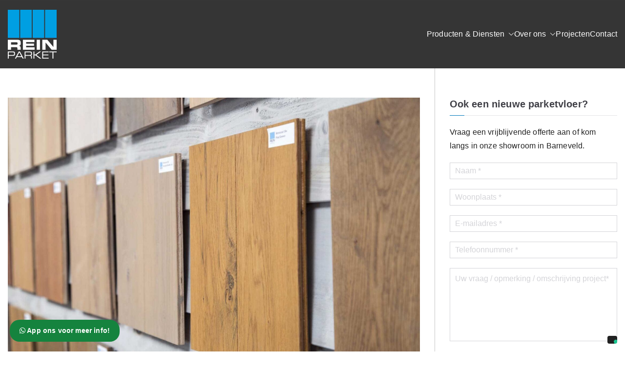

--- FILE ---
content_type: text/html; charset=UTF-8
request_url: https://reinparket.nl/donkere-houten-vloer-lichter-gemaakt-worden/
body_size: 19584
content:
<!doctype html><html lang="nl-NL"><head><meta charset="UTF-8"><meta name="viewport" content="width=device-width, initial-scale=1"><link rel="profile" href="http://gmpg.org/xfn/11"> <script defer src="[data-uri]"></script> <script defer class="_iub_cs_skip" src="https://cs.iubenda.com/autoblocking/3867675.js"></script> <meta name='robots' content='index, follow, max-image-preview:large, max-snippet:-1, max-video-preview:-1' /><style>img:is([sizes="auto" i],[sizes^="auto," i]){contain-intrinsic-size:3000px 1500px}</style> <script defer id="google_gtagjs-js-consent-mode-data-layer" src="[data-uri]"></script> <title>Kan een donkere houten vloer lichter gemaakt worden? - Rein Parket</title><link rel="canonical" href="https://reinparket.nl/donkere-houten-vloer-lichter-gemaakt-worden/" /><meta property="og:locale" content="nl_NL" /><meta property="og:type" content="article" /><meta property="og:title" content="Kan een donkere houten vloer lichter gemaakt worden? - Rein Parket" /><meta property="og:description" content="Ja, dat kan! Mocht u de kleur van de bestaande houten vloer niet mooi vinden dan is deze aan te passen. Het houtsoort bepaalt wel in welke mate dit mogelijk is. Vooral eiken leent zich hier goed voor. Zelfs een donkere eiken vloer kan, na een flinke schuurbeurt, een prachtige whitewash hebben. Tropische houten vloeren [&hellip;]" /><meta property="og:url" content="https://reinparket.nl/donkere-houten-vloer-lichter-gemaakt-worden/" /><meta property="og:site_name" content="Rein Parket" /><meta property="article:publisher" content="https://www.facebook.com/ReinParket" /><meta property="article:published_time" content="2016-08-25T16:00:37+00:00" /><meta property="article:modified_time" content="2021-05-20T10:13:41+00:00" /><meta property="og:image" content="https://reinparket.nl/wp-content/uploads/2021/05/olieen-houten-vloer.jpg" /><meta property="og:image:width" content="1620" /><meta property="og:image:height" content="1080" /><meta property="og:image:type" content="image/jpeg" /><meta name="author" content="blits" /><meta name="twitter:card" content="summary_large_image" /><meta name="twitter:creator" content="@ReinParket" /><meta name="twitter:site" content="@ReinParket" /><meta name="twitter:label1" content="Geschreven door" /><meta name="twitter:data1" content="blits" /><meta name="twitter:label2" content="Geschatte leestijd" /><meta name="twitter:data2" content="1 minuut" /> <script type="application/ld+json" class="yoast-schema-graph">{"@context":"https://schema.org","@graph":[{"@type":"Article","@id":"https://reinparket.nl/donkere-houten-vloer-lichter-gemaakt-worden/#article","isPartOf":{"@id":"https://reinparket.nl/donkere-houten-vloer-lichter-gemaakt-worden/"},"author":{"name":"blits","@id":"https://reinparket.nl/#/schema/person/67e0910f2f9e54e9291f310112b12b61"},"headline":"Kan een donkere houten vloer lichter gemaakt worden?","datePublished":"2016-08-25T16:00:37+00:00","dateModified":"2021-05-20T10:13:41+00:00","mainEntityOfPage":{"@id":"https://reinparket.nl/donkere-houten-vloer-lichter-gemaakt-worden/"},"wordCount":115,"publisher":{"@id":"https://reinparket.nl/#organization"},"image":{"@id":"https://reinparket.nl/donkere-houten-vloer-lichter-gemaakt-worden/#primaryimage"},"thumbnailUrl":"https://reinparket.nl/wp-content/uploads/2021/05/olieen-houten-vloer.jpg","articleSection":["Blog","Geen categorie"],"inLanguage":"nl-NL"},{"@type":"WebPage","@id":"https://reinparket.nl/donkere-houten-vloer-lichter-gemaakt-worden/","url":"https://reinparket.nl/donkere-houten-vloer-lichter-gemaakt-worden/","name":"Kan een donkere houten vloer lichter gemaakt worden? - Rein Parket","isPartOf":{"@id":"https://reinparket.nl/#website"},"primaryImageOfPage":{"@id":"https://reinparket.nl/donkere-houten-vloer-lichter-gemaakt-worden/#primaryimage"},"image":{"@id":"https://reinparket.nl/donkere-houten-vloer-lichter-gemaakt-worden/#primaryimage"},"thumbnailUrl":"https://reinparket.nl/wp-content/uploads/2021/05/olieen-houten-vloer.jpg","datePublished":"2016-08-25T16:00:37+00:00","dateModified":"2021-05-20T10:13:41+00:00","breadcrumb":{"@id":"https://reinparket.nl/donkere-houten-vloer-lichter-gemaakt-worden/#breadcrumb"},"inLanguage":"nl-NL","potentialAction":[{"@type":"ReadAction","target":["https://reinparket.nl/donkere-houten-vloer-lichter-gemaakt-worden/"]}]},{"@type":"ImageObject","inLanguage":"nl-NL","@id":"https://reinparket.nl/donkere-houten-vloer-lichter-gemaakt-worden/#primaryimage","url":"https://reinparket.nl/wp-content/uploads/2021/05/olieen-houten-vloer.jpg","contentUrl":"https://reinparket.nl/wp-content/uploads/2021/05/olieen-houten-vloer.jpg","width":1620,"height":1080},{"@type":"BreadcrumbList","@id":"https://reinparket.nl/donkere-houten-vloer-lichter-gemaakt-worden/#breadcrumb","itemListElement":[{"@type":"ListItem","position":1,"name":"Home","item":"https://reinparket.nl/"},{"@type":"ListItem","position":2,"name":"Kan een donkere houten vloer lichter gemaakt worden?"}]},{"@type":"WebSite","@id":"https://reinparket.nl/#website","url":"https://reinparket.nl/","name":"Rein Parket","description":"Sfeervol wonen begint bij Rein Parket","publisher":{"@id":"https://reinparket.nl/#organization"},"potentialAction":[{"@type":"SearchAction","target":{"@type":"EntryPoint","urlTemplate":"https://reinparket.nl/?s={search_term_string}"},"query-input":{"@type":"PropertyValueSpecification","valueRequired":true,"valueName":"search_term_string"}}],"inLanguage":"nl-NL"},{"@type":"Organization","@id":"https://reinparket.nl/#organization","name":"Rein Parket","url":"https://reinparket.nl/","logo":{"@type":"ImageObject","inLanguage":"nl-NL","@id":"https://reinparket.nl/#/schema/logo/image/","url":"https://reinparket.nl/wp-content/uploads/2015/06/LOGOWITBLAUW.png","contentUrl":"https://reinparket.nl/wp-content/uploads/2015/06/LOGOWITBLAUW.png","width":100,"height":100,"caption":"Rein Parket"},"image":{"@id":"https://reinparket.nl/#/schema/logo/image/"},"sameAs":["https://www.facebook.com/ReinParket","https://x.com/ReinParket","https://www.linkedin.com/in/rein-van-geresteyn-74505063","https://nl.pinterest.com/reinparket/","https://www.youtube.com/channel/UCDzQIEyhn0AOBqf5cghQX4g"]},{"@type":"Person","@id":"https://reinparket.nl/#/schema/person/67e0910f2f9e54e9291f310112b12b61","name":"blits","image":{"@type":"ImageObject","inLanguage":"nl-NL","@id":"https://reinparket.nl/#/schema/person/image/","url":"https://secure.gravatar.com/avatar/3c6bb53d132de9d4c48441ffee226b9f0f0d12d731f8594dea6311f6b7ac5b0f?s=96&d=mm&r=g","contentUrl":"https://secure.gravatar.com/avatar/3c6bb53d132de9d4c48441ffee226b9f0f0d12d731f8594dea6311f6b7ac5b0f?s=96&d=mm&r=g","caption":"blits"},"url":"https://reinparket.nl/author/blits/"}]}</script> <link rel='dns-prefetch' href='//cdn.iubenda.com' /><link rel='dns-prefetch' href='//www.googletagmanager.com' /><link rel='dns-prefetch' href='//fonts.googleapis.com' /><link rel="alternate" type="application/rss+xml" title="Rein Parket &raquo; feed" href="https://reinparket.nl/feed/" /><link rel="alternate" type="application/rss+xml" title="Rein Parket &raquo; reacties feed" href="https://reinparket.nl/comments/feed/" /><link rel="alternate" type="application/rss+xml" title="Rein Parket &raquo; Kan een donkere houten vloer lichter gemaakt worden? reacties feed" href="https://reinparket.nl/donkere-houten-vloer-lichter-gemaakt-worden/feed/" /> <script defer src="[data-uri]"></script> <link rel='stylesheet' id='pt-cv-public-style-css' href='https://reinparket.nl/wp-content/cache/autoptimize/css/autoptimize_single_63e5bf3e10ab10a9503bece255a79c13.css?ver=4.1' type='text/css' media='all' /><style id='wp-emoji-styles-inline-css' type='text/css'>img.wp-smiley,img.emoji{display:inline !important;border:none !important;box-shadow:none !important;height:1em !important;width:1em !important;margin:0 .07em !important;vertical-align:-.1em !important;background:0 0 !important;padding:0 !important}</style><link rel='stylesheet' id='wp-block-library-css' href='https://reinparket.nl/wp-includes/css/dist/block-library/style.min.css?ver=6.8.3' type='text/css' media='all' /><style id='wp-block-library-theme-inline-css' type='text/css'>.wp-block-audio :where(figcaption){color:#555;font-size:13px;text-align:center}.is-dark-theme .wp-block-audio :where(figcaption){color:#ffffffa6}.wp-block-audio{margin:0 0 1em}.wp-block-code{border:1px solid #ccc;border-radius:4px;font-family:Menlo,Consolas,monaco,monospace;padding:.8em 1em}.wp-block-embed :where(figcaption){color:#555;font-size:13px;text-align:center}.is-dark-theme .wp-block-embed :where(figcaption){color:#ffffffa6}.wp-block-embed{margin:0 0 1em}.blocks-gallery-caption{color:#555;font-size:13px;text-align:center}.is-dark-theme .blocks-gallery-caption{color:#ffffffa6}:root :where(.wp-block-image figcaption){color:#555;font-size:13px;text-align:center}.is-dark-theme :root :where(.wp-block-image figcaption){color:#ffffffa6}.wp-block-image{margin:0 0 1em}.wp-block-pullquote{border-bottom:4px solid;border-top:4px solid;color:currentColor;margin-bottom:1.75em}.wp-block-pullquote cite,.wp-block-pullquote footer,.wp-block-pullquote__citation{color:currentColor;font-size:.8125em;font-style:normal;text-transform:uppercase}.wp-block-quote{border-left:.25em solid;margin:0 0 1.75em;padding-left:1em}.wp-block-quote cite,.wp-block-quote footer{color:currentColor;font-size:.8125em;font-style:normal;position:relative}.wp-block-quote:where(.has-text-align-right){border-left:none;border-right:.25em solid;padding-left:0;padding-right:1em}.wp-block-quote:where(.has-text-align-center){border:none;padding-left:0}.wp-block-quote.is-large,.wp-block-quote.is-style-large,.wp-block-quote:where(.is-style-plain){border:none}.wp-block-search .wp-block-search__label{font-weight:700}.wp-block-search__button{border:1px solid #ccc;padding:.375em .625em}:where(.wp-block-group.has-background){padding:1.25em 2.375em}.wp-block-separator.has-css-opacity{opacity:.4}.wp-block-separator{border:none;border-bottom:2px solid;margin-left:auto;margin-right:auto}.wp-block-separator.has-alpha-channel-opacity{opacity:1}.wp-block-separator:not(.is-style-wide):not(.is-style-dots){width:100px}.wp-block-separator.has-background:not(.is-style-dots){border-bottom:none;height:1px}.wp-block-separator.has-background:not(.is-style-wide):not(.is-style-dots){height:2px}.wp-block-table{margin:0 0 1em}.wp-block-table td,.wp-block-table th{word-break:normal}.wp-block-table :where(figcaption){color:#555;font-size:13px;text-align:center}.is-dark-theme .wp-block-table :where(figcaption){color:#ffffffa6}.wp-block-video :where(figcaption){color:#555;font-size:13px;text-align:center}.is-dark-theme .wp-block-video :where(figcaption){color:#ffffffa6}.wp-block-video{margin:0 0 1em}:root :where(.wp-block-template-part.has-background){margin-bottom:0;margin-top:0;padding:1.25em 2.375em}</style><style id='global-styles-inline-css' type='text/css'>:root{--wp--preset--aspect-ratio--square:1;--wp--preset--aspect-ratio--4-3:4/3;--wp--preset--aspect-ratio--3-4:3/4;--wp--preset--aspect-ratio--3-2:3/2;--wp--preset--aspect-ratio--2-3:2/3;--wp--preset--aspect-ratio--16-9:16/9;--wp--preset--aspect-ratio--9-16:9/16;--wp--preset--color--black:#000;--wp--preset--color--cyan-bluish-gray:#abb8c3;--wp--preset--color--white:#fff;--wp--preset--color--pale-pink:#f78da7;--wp--preset--color--vivid-red:#cf2e2e;--wp--preset--color--luminous-vivid-orange:#ff6900;--wp--preset--color--luminous-vivid-amber:#fcb900;--wp--preset--color--light-green-cyan:#7bdcb5;--wp--preset--color--vivid-green-cyan:#00d084;--wp--preset--color--pale-cyan-blue:#8ed1fc;--wp--preset--color--vivid-cyan-blue:#0693e3;--wp--preset--color--vivid-purple:#9b51e0;--wp--preset--gradient--vivid-cyan-blue-to-vivid-purple:linear-gradient(135deg,rgba(6,147,227,1) 0%,#9b51e0 100%);--wp--preset--gradient--light-green-cyan-to-vivid-green-cyan:linear-gradient(135deg,#7adcb4 0%,#00d082 100%);--wp--preset--gradient--luminous-vivid-amber-to-luminous-vivid-orange:linear-gradient(135deg,rgba(252,185,0,1) 0%,rgba(255,105,0,1) 100%);--wp--preset--gradient--luminous-vivid-orange-to-vivid-red:linear-gradient(135deg,rgba(255,105,0,1) 0%,#cf2e2e 100%);--wp--preset--gradient--very-light-gray-to-cyan-bluish-gray:linear-gradient(135deg,#eee 0%,#a9b8c3 100%);--wp--preset--gradient--cool-to-warm-spectrum:linear-gradient(135deg,#4aeadc 0%,#9778d1 20%,#cf2aba 40%,#ee2c82 60%,#fb6962 80%,#fef84c 100%);--wp--preset--gradient--blush-light-purple:linear-gradient(135deg,#ffceec 0%,#9896f0 100%);--wp--preset--gradient--blush-bordeaux:linear-gradient(135deg,#fecda5 0%,#fe2d2d 50%,#6b003e 100%);--wp--preset--gradient--luminous-dusk:linear-gradient(135deg,#ffcb70 0%,#c751c0 50%,#4158d0 100%);--wp--preset--gradient--pale-ocean:linear-gradient(135deg,#fff5cb 0%,#b6e3d4 50%,#33a7b5 100%);--wp--preset--gradient--electric-grass:linear-gradient(135deg,#caf880 0%,#71ce7e 100%);--wp--preset--gradient--midnight:linear-gradient(135deg,#020381 0%,#2874fc 100%);--wp--preset--font-size--small:13px;--wp--preset--font-size--medium:20px;--wp--preset--font-size--large:36px;--wp--preset--font-size--x-large:42px;--wp--preset--spacing--20:.44rem;--wp--preset--spacing--30:.67rem;--wp--preset--spacing--40:1rem;--wp--preset--spacing--50:1.5rem;--wp--preset--spacing--60:2.25rem;--wp--preset--spacing--70:3.38rem;--wp--preset--spacing--80:5.06rem;--wp--preset--shadow--natural:6px 6px 9px rgba(0,0,0,.2);--wp--preset--shadow--deep:12px 12px 50px rgba(0,0,0,.4);--wp--preset--shadow--sharp:6px 6px 0px rgba(0,0,0,.2);--wp--preset--shadow--outlined:6px 6px 0px -3px rgba(255,255,255,1),6px 6px rgba(0,0,0,1);--wp--preset--shadow--crisp:6px 6px 0px rgba(0,0,0,1)}:root{--wp--style--global--content-size:760px;--wp--style--global--wide-size:1160px}:where(body){margin:0}.wp-site-blocks>.alignleft{float:left;margin-right:2em}.wp-site-blocks>.alignright{float:right;margin-left:2em}.wp-site-blocks>.aligncenter{justify-content:center;margin-left:auto;margin-right:auto}:where(.wp-site-blocks)>*{margin-block-start:24px;margin-block-end:0}:where(.wp-site-blocks)>:first-child{margin-block-start:0}:where(.wp-site-blocks)>:last-child{margin-block-end:0}:root{--wp--style--block-gap:24px}:root :where(.is-layout-flow)>:first-child{margin-block-start:0}:root :where(.is-layout-flow)>:last-child{margin-block-end:0}:root :where(.is-layout-flow)>*{margin-block-start:24px;margin-block-end:0}:root :where(.is-layout-constrained)>:first-child{margin-block-start:0}:root :where(.is-layout-constrained)>:last-child{margin-block-end:0}:root :where(.is-layout-constrained)>*{margin-block-start:24px;margin-block-end:0}:root :where(.is-layout-flex){gap:24px}:root :where(.is-layout-grid){gap:24px}.is-layout-flow>.alignleft{float:left;margin-inline-start:0;margin-inline-end:2em}.is-layout-flow>.alignright{float:right;margin-inline-start:2em;margin-inline-end:0}.is-layout-flow>.aligncenter{margin-left:auto !important;margin-right:auto !important}.is-layout-constrained>.alignleft{float:left;margin-inline-start:0;margin-inline-end:2em}.is-layout-constrained>.alignright{float:right;margin-inline-start:2em;margin-inline-end:0}.is-layout-constrained>.aligncenter{margin-left:auto !important;margin-right:auto !important}.is-layout-constrained>:where(:not(.alignleft):not(.alignright):not(.alignfull)){max-width:var(--wp--style--global--content-size);margin-left:auto !important;margin-right:auto !important}.is-layout-constrained>.alignwide{max-width:var(--wp--style--global--wide-size)}body .is-layout-flex{display:flex}.is-layout-flex{flex-wrap:wrap;align-items:center}.is-layout-flex>:is(*,div){margin:0}body .is-layout-grid{display:grid}.is-layout-grid>:is(*,div){margin:0}body{padding-top:0;padding-right:0;padding-bottom:0;padding-left:0}a:where(:not(.wp-element-button)){text-decoration:underline}:root :where(.wp-element-button,.wp-block-button__link){background-color:#32373c;border-width:0;color:#fff;font-family:inherit;font-size:inherit;line-height:inherit;padding:calc(0.667em + 2px) calc(1.333em + 2px);text-decoration:none}.has-black-color{color:var(--wp--preset--color--black) !important}.has-cyan-bluish-gray-color{color:var(--wp--preset--color--cyan-bluish-gray) !important}.has-white-color{color:var(--wp--preset--color--white) !important}.has-pale-pink-color{color:var(--wp--preset--color--pale-pink) !important}.has-vivid-red-color{color:var(--wp--preset--color--vivid-red) !important}.has-luminous-vivid-orange-color{color:var(--wp--preset--color--luminous-vivid-orange) !important}.has-luminous-vivid-amber-color{color:var(--wp--preset--color--luminous-vivid-amber) !important}.has-light-green-cyan-color{color:var(--wp--preset--color--light-green-cyan) !important}.has-vivid-green-cyan-color{color:var(--wp--preset--color--vivid-green-cyan) !important}.has-pale-cyan-blue-color{color:var(--wp--preset--color--pale-cyan-blue) !important}.has-vivid-cyan-blue-color{color:var(--wp--preset--color--vivid-cyan-blue) !important}.has-vivid-purple-color{color:var(--wp--preset--color--vivid-purple) !important}.has-black-background-color{background-color:var(--wp--preset--color--black) !important}.has-cyan-bluish-gray-background-color{background-color:var(--wp--preset--color--cyan-bluish-gray) !important}.has-white-background-color{background-color:var(--wp--preset--color--white) !important}.has-pale-pink-background-color{background-color:var(--wp--preset--color--pale-pink) !important}.has-vivid-red-background-color{background-color:var(--wp--preset--color--vivid-red) !important}.has-luminous-vivid-orange-background-color{background-color:var(--wp--preset--color--luminous-vivid-orange) !important}.has-luminous-vivid-amber-background-color{background-color:var(--wp--preset--color--luminous-vivid-amber) !important}.has-light-green-cyan-background-color{background-color:var(--wp--preset--color--light-green-cyan) !important}.has-vivid-green-cyan-background-color{background-color:var(--wp--preset--color--vivid-green-cyan) !important}.has-pale-cyan-blue-background-color{background-color:var(--wp--preset--color--pale-cyan-blue) !important}.has-vivid-cyan-blue-background-color{background-color:var(--wp--preset--color--vivid-cyan-blue) !important}.has-vivid-purple-background-color{background-color:var(--wp--preset--color--vivid-purple) !important}.has-black-border-color{border-color:var(--wp--preset--color--black) !important}.has-cyan-bluish-gray-border-color{border-color:var(--wp--preset--color--cyan-bluish-gray) !important}.has-white-border-color{border-color:var(--wp--preset--color--white) !important}.has-pale-pink-border-color{border-color:var(--wp--preset--color--pale-pink) !important}.has-vivid-red-border-color{border-color:var(--wp--preset--color--vivid-red) !important}.has-luminous-vivid-orange-border-color{border-color:var(--wp--preset--color--luminous-vivid-orange) !important}.has-luminous-vivid-amber-border-color{border-color:var(--wp--preset--color--luminous-vivid-amber) !important}.has-light-green-cyan-border-color{border-color:var(--wp--preset--color--light-green-cyan) !important}.has-vivid-green-cyan-border-color{border-color:var(--wp--preset--color--vivid-green-cyan) !important}.has-pale-cyan-blue-border-color{border-color:var(--wp--preset--color--pale-cyan-blue) !important}.has-vivid-cyan-blue-border-color{border-color:var(--wp--preset--color--vivid-cyan-blue) !important}.has-vivid-purple-border-color{border-color:var(--wp--preset--color--vivid-purple) !important}.has-vivid-cyan-blue-to-vivid-purple-gradient-background{background:var(--wp--preset--gradient--vivid-cyan-blue-to-vivid-purple) !important}.has-light-green-cyan-to-vivid-green-cyan-gradient-background{background:var(--wp--preset--gradient--light-green-cyan-to-vivid-green-cyan) !important}.has-luminous-vivid-amber-to-luminous-vivid-orange-gradient-background{background:var(--wp--preset--gradient--luminous-vivid-amber-to-luminous-vivid-orange) !important}.has-luminous-vivid-orange-to-vivid-red-gradient-background{background:var(--wp--preset--gradient--luminous-vivid-orange-to-vivid-red) !important}.has-very-light-gray-to-cyan-bluish-gray-gradient-background{background:var(--wp--preset--gradient--very-light-gray-to-cyan-bluish-gray) !important}.has-cool-to-warm-spectrum-gradient-background{background:var(--wp--preset--gradient--cool-to-warm-spectrum) !important}.has-blush-light-purple-gradient-background{background:var(--wp--preset--gradient--blush-light-purple) !important}.has-blush-bordeaux-gradient-background{background:var(--wp--preset--gradient--blush-bordeaux) !important}.has-luminous-dusk-gradient-background{background:var(--wp--preset--gradient--luminous-dusk) !important}.has-pale-ocean-gradient-background{background:var(--wp--preset--gradient--pale-ocean) !important}.has-electric-grass-gradient-background{background:var(--wp--preset--gradient--electric-grass) !important}.has-midnight-gradient-background{background:var(--wp--preset--gradient--midnight) !important}.has-small-font-size{font-size:var(--wp--preset--font-size--small) !important}.has-medium-font-size{font-size:var(--wp--preset--font-size--medium) !important}.has-large-font-size{font-size:var(--wp--preset--font-size--large) !important}.has-x-large-font-size{font-size:var(--wp--preset--font-size--x-large) !important}:root :where(.wp-block-pullquote){font-size:1.5em;line-height:1.6}</style><link rel='stylesheet' id='zakra-style-css' href='https://reinparket.nl/wp-content/cache/autoptimize/css/autoptimize_single_74887215521457aaa873fff8509070c4.css?ver=6.8.3' type='text/css' media='all' /><style id='zakra-style-inline-css' type='text/css'>:root{--top-grid-columns:4;--main-grid-columns:4;--bottom-grid-columns:1}.zak-footer-builder .zak-bottom-row{justify-items:center}.zak-footer-builder .zak-footer-main-row .widget-title,.zak-footer-builder .zak-footer-main-row h1,.zak-footer-builder .zak-footer-main-row h2,.zak-footer-builder .zak-footer-main-row h3,.zak-footer-builder .zak-footer-main-row h4,.zak-footer-builder .zak-footer-main-row h5,.zak-footer-builder .zak-footer-main-row h6{color:#fff}.zak-footer-builder .zak-footer-bottom-row .zak-footer-col{flex-direction:column}.zak-footer-builder .zak-footer-main-row .zak-footer-col{flex-direction:column}.zak-footer-builder .zak-footer-top-row .zak-footer-col{flex-direction:column}.zak-footer-builder .zak-copyright{text-align:center}.zak-footer-builder .zak-footer-nav{display:flex;justify-content:center}.zak-footer-builder .zak-footer-nav-2{display:flex;justify-content:center}.zak-footer-builder .zak-html-1{text-align:center}.zak-footer-builder .zak-html-2{text-align:center}.zak-footer-builder .footer-social-icons{text-align:}.zak-footer-builder .widget-footer-sidebar-1{text-align:}.zak-footer-builder .widget-footer-sidebar-2{text-align:}.zak-footer-builder .widget-footer-sidebar-3{text-align:}.zak-footer-builder .widget-footer-sidebar-4{text-align:}.zak-footer-builder .widget-footer-bar-col-1-sidebar{text-align:}.zak-footer-builder .widget-footer-bar-col-2-sidebar{text-align:}:root{--zakra-color-1:#eaf3fb;--zakra-color-2:#bfdcf3;--zakra-color-3:#94c4eb;--zakra-color-4:#6aace2;--zakra-color-5:#257bc1;--zakra-color-6:#1d6096;--zakra-color-7:#15446b;--zakra-color-8:#0c2941;--zakra-color-9:#040e16}.zak-container{max-width:1400px}.zak-container--boxed .zak-site{max-width:1400px}@media screen and (min-width:768px){.zak-primary{width:70%}}body,.woocommerce-ordering select{color:#212121}body{font-family:default;font-weight:400;font-size:16px;line-height:1.8}h1,h2,h3,h4,h5,h6{font-family:-apple-system,blinkmacsystemfont,segoe ui,roboto,oxygen-sans,ubuntu,cantarell,helvetica neue,helvetica,arial,sans-serif;font-weight:500;line-height:1.3}h1{font-family:default;font-weight:500;font-size:3.6rem;line-height:1.3}h2{font-family:default;font-weight:500;font-size:1.8rem;line-height:1.3}h3{font-family:default;font-weight:500;font-size:1.8rem;line-height:1.3}h4{font-family:default;font-weight:500;font-size:2.484rem;line-height:1.3}h5{font-family:default;font-weight:500;font-size:1.89072rem;line-height:1.3}h6{font-family:default;font-weight:500;font-size:1.62rem;line-height:1.3}button,input[type=button],input[type=reset],input[type=submit],#infinite-handle span,.wp-block-button .wp-block-button__link{background-color:#212121}button:hover,input[type=button]:hover,input[type=reset]:hover,input[type=submit]:hover,#infinite-handle span:hover,.wp-block-button .wp-block-button__link:hover{background-color:#599edf}.site-title{color:#blank}.zak-header .zak-top-bar{background-color:#e9ecef;background-size:contain}.zak-header .zak-main-header{background-color:#fff;background-size:contain}.zak-header{border-bottom-width:0}.zak-header-sticky-wrapper .sticky-header{border-bottom-width:0}.zak-primary-nav ul li>a,.zak-main-nav.zak-primary-nav ul.zak-primary-menu>li>a,.zak-primary-nav.zak-menu-item--layout-2>ul>li>a{color:#fff}.zak-primary-nav ul li>a .zak-icon,zak-main-nav.zak-primary-nav ul.zak-primary-menu li .zak-icon,.zak-primary-nav.zak-menu-item--layout-2>ul>li>.zak-icon{fill:#fff}.zak-primary-nav ul li:active>a,.zak-primary-nav ul>li:not(.zak-header-button).current_page_item>a,.zak-primary-nav ul>li:not(.zak-header-button).current_page_ancestor>a,.zak-primary-nav ul>li:not(.zak-header-button).current-menu-item>a,.zak-primary-nav ul>li:not(.zak-header-button).current-menu-ancestor>a{color:#fff}.zak-primary-nav.zak-layout-1-style-2 ul>li:not(.zak-header-button).current_page_item>a:before,.zak-primary-nav.zak-layout-1-style-2 ul>li:not(.zak-header-button).current_page_ancestor>a:before,.zak-primary-nav.zak-layout-1-style-2 ul>li:not(.zak-header-button).current-menu-item>a:before,.zak-primary-nav.zak-layout-1-style-2 ul>li:not(.zak-header-button).current-menu-ancestor>a:before,.zak-primary-nav.zak-layout-1-style-3 ul>li:not(.zak-header-button).current_page_item>a:before,.zak-primary-nav.zak-layout-1-style-3 ul>li:not(.zak-header-button).current_page_ancestor>a:before,.zak-primary-nav.zak-layout-1-style-3 ul>li:not(.zak-header-button).current-menu-item>a:before,.zak-primary-nav.zak-layout-1-style-3 ul>li:not(.zak-header-button).current-menu-ancestor>a:before,.zak-primary-nav.zak-layout-1-style-4 ul>li:not(.zak-header-button).current_page_item>a:before,.zak-primary-nav.zak-layout-1-style-4 ul>li:not(.zak-header-button).current_page_ancestor>a:before,.zak-primary-nav.zak-layout-1-style-4 ul>li:not(.zak-header-button).current-menu-item>a:before,.zak-primary-nav.zak-layout-1-style-4 ul>li:not(.zak-header-button).current-menu-ancestor>a:before{background-color:#fff}.zak-primary-nav ul li:hover>.zak-icon,.zak-primary-nav.zak-menu-item--layout-2>ul>li span{fill:#fff}.zak-page-header,.zak-container--separate .zak-page-header{background-color:#fff;background-position:center center;background-size:contain}.zak-footer-cols{background-color:#141414}.zak-footer .zak-footer-cols .widget-title,.zak-footer-cols h1,.zak-footer-cols h2,.zak-footer-cols h3,.zak-footer-cols h4,.zak-footer-cols h5,.zak-footer-cols h6{color:#fff}.zak-footer .zak-footer-cols,.zak-footer .zak-footer-cols p{color:#fff}.zak-footer .zak-footer-cols a,.zak-footer-col .widget ul a{color:#fff}.zak-footer-bar{background-color:#1c1c1c}.zak-footer-bar{color:#fff}.zak-footer-bar a{color:#fff}</style><link rel='stylesheet' id='zakra_child_style-css' href='https://reinparket.nl/wp-content/themes/zakra-child/style.css?ver=1.0' type='text/css' media='all' /><link rel='stylesheet' id='font-awesome-all-css' href='https://reinparket.nl/wp-content/themes/zakra/inc/customizer/customind/assets/fontawesome/v6/css/all.min.css?ver=6.2.4' type='text/css' media='all' /><link rel='stylesheet' id='zakra_google_fonts-css' href='https://fonts.googleapis.com/css?family=-apple-system%2C+blinkmacsystemfont%2C+segoe+ui%2C+roboto%2C+oxygen-sans%2C+ubuntu%2C+cantarell%2C+helvetica+neue%2C+helvetica%2C+arial%2C+sans-serif%3A500&#038;ver=4.1.4' type='text/css' media='all' /><link rel='stylesheet' id='slb_core-css' href='https://reinparket.nl/wp-content/cache/autoptimize/css/autoptimize_single_a5bb779e3f9eef4a7dac11ff9eb10e19.css?ver=2.9.4' type='text/css' media='all' /><link rel='stylesheet' id='srpw-style-css' href='https://reinparket.nl/wp-content/cache/autoptimize/css/autoptimize_single_f1ab8adb9f7d917c1a7729edf7151f55.css?ver=6.8.3' type='text/css' media='all' /> <script defer id="iubenda-head-inline-scripts-0" src="[data-uri]"></script> <script defer  type="text/javascript" src="//cdn.iubenda.com/cs/tcf/stub-v2.js" class=" _iub_cs_skip" type="text/javascript" src="//cdn.iubenda.com/cs/tcf/stub-v2.js?ver=3.12.2" id="iubenda-head-scripts-0-js"></script> <script defer  type="text/javascript" src="//cdn.iubenda.com/cs/tcf/safe-tcf-v2.js" class=" _iub_cs_skip" type="text/javascript" src="//cdn.iubenda.com/cs/tcf/safe-tcf-v2.js?ver=3.12.2" id="iubenda-head-scripts-1-js"></script> <script defer  type="text/javascript" src="//cdn.iubenda.com/cs/iubenda_cs.js" charset="UTF-8" class=" _iub_cs_skip" type="text/javascript" src="//cdn.iubenda.com/cs/iubenda_cs.js?ver=3.12.2" id="iubenda-head-scripts-2-js"></script> <script type="text/javascript" src="https://reinparket.nl/wp-includes/js/jquery/jquery.min.js?ver=3.7.1" id="jquery-core-js"></script> <script defer type="text/javascript" src="https://reinparket.nl/wp-includes/js/jquery/jquery-migrate.min.js?ver=3.4.1" id="jquery-migrate-js"></script> <script defer type="text/javascript" src="https://reinparket.nl/wp-content/plugins/sticky-menu-or-anything-on-scroll/assets/js/jq-sticky-anything.min.js?ver=2.1.1" id="stickyAnythingLib-js"></script>    <script defer type="text/javascript" src="https://www.googletagmanager.com/gtag/js?id=GT-K5QZCJQF" id="google_gtagjs-js"></script> <script defer id="google_gtagjs-js-after" src="[data-uri]"></script> <link rel="https://api.w.org/" href="https://reinparket.nl/wp-json/" /><link rel="alternate" title="JSON" type="application/json" href="https://reinparket.nl/wp-json/wp/v2/posts/1024" /><link rel="EditURI" type="application/rsd+xml" title="RSD" href="https://reinparket.nl/xmlrpc.php?rsd" /><meta name="generator" content="WordPress 6.8.3" /><link rel='shortlink' href='https://reinparket.nl/?p=1024' /><link rel="alternate" title="oEmbed (JSON)" type="application/json+oembed" href="https://reinparket.nl/wp-json/oembed/1.0/embed?url=https%3A%2F%2Freinparket.nl%2Fdonkere-houten-vloer-lichter-gemaakt-worden%2F" /><link rel="alternate" title="oEmbed (XML)" type="text/xml+oembed" href="https://reinparket.nl/wp-json/oembed/1.0/embed?url=https%3A%2F%2Freinparket.nl%2Fdonkere-houten-vloer-lichter-gemaakt-worden%2F&#038;format=xml" /><meta name="generator" content="Site Kit by Google 1.151.0" /><script defer src="[data-uri]"></script><link rel="pingback" href="https://reinparket.nl/xmlrpc.php"><meta name="generator" content="Elementor 3.28.4; features: additional_custom_breakpoints, e_local_google_fonts; settings: css_print_method-external, google_font-enabled, font_display-auto"><style>.e-con.e-parent:nth-of-type(n+4):not(.e-lazyloaded):not(.e-no-lazyload),.e-con.e-parent:nth-of-type(n+4):not(.e-lazyloaded):not(.e-no-lazyload) *{background-image:none !important}@media screen and (max-height:1024px){.e-con.e-parent:nth-of-type(n+3):not(.e-lazyloaded):not(.e-no-lazyload),.e-con.e-parent:nth-of-type(n+3):not(.e-lazyloaded):not(.e-no-lazyload) *{background-image:none !important}}@media screen and (max-height:640px){.e-con.e-parent:nth-of-type(n+2):not(.e-lazyloaded):not(.e-no-lazyload),.e-con.e-parent:nth-of-type(n+2):not(.e-lazyloaded):not(.e-no-lazyload) *{background-image:none !important}}</style><style type="text/css">.site-title{position:absolute;clip:rect(1px,1px,1px,1px)}.site-description{position:absolute;clip:rect(1px,1px,1px,1px)}</style> <script defer src="[data-uri]"></script> <link rel="icon" href="https://reinparket.nl/wp-content/uploads/2021/05/cropped-fav-32x32.png" sizes="32x32" /><link rel="icon" href="https://reinparket.nl/wp-content/uploads/2021/05/cropped-fav-192x192.png" sizes="192x192" /><link rel="apple-touch-icon" href="https://reinparket.nl/wp-content/uploads/2021/05/cropped-fav-180x180.png" /><meta name="msapplication-TileImage" content="https://reinparket.nl/wp-content/uploads/2021/05/cropped-fav-270x270.png" /><style type="text/css">*[id^=readlink]{font-weight:400;color:#000;background:#fff;padding:10px;border-bottom:1px solid #000;-webkit-box-shadow:none !important;box-shadow:none !important;-webkit-transition:none !important}*[id^=readlink]:hover{font-weight:400;color:#191919;padding:10px;border-bottom:1px solid #000}*[id^=readlink]:focus{outline:none;color:#000}</style><style type="text/css" id="wp-custom-css">.zak-main-header{background:rgba(0,0,0,.8) url(https://reinparket.nl/wp-content/uploads/2021/05/patroon-nav.png) 0 0 repeat !important}.sub-menu a{color:#333 !important}.zak-toggle-menu .zak-icon{fill:#fff}.tg-primary-menu>div>ul li:not(.zak-header-button) a{text-transform:uppercase}.tg-primary-menu>div ul li ul{width:250px}.td-footer td{padding:0;border:0}.read-link{color:#333 !important}.pt-cv-title a{color:#212121}.pt-cv-wrapper .btn-success{background-color:#212121;border-color:#212121}body:not(.tg-container--separate) #page{background:#efefef}.pt-cv-wrapper .pagination>.active>a,.pt-cv-wrapper .pagination>.active>a:focus,.pt-cv-wrapper .pagination>.active>a:hover,.pt-cv-wrapper .pagination>.active>span,.pt-cv-wrapper .pagination>.active>span:focus,.pt-cv-wrapper .pagination>.active>span:hover{z-index:2;color:#fff;background-color:#212121;border-color:#212121;cursor:default}.pt-cv-readmore:hover{background-color:#599edf !important;border-color:#599edf !important}.pt-cv-wrapper .pagination>li>a,.pt-cv-wrapper .pagination>li>span{color:#212121}#zak-secondary{border-left:1px solid #c6c6c6}.post-navigation{display:none}#srpw_widget-2{margin-bottom:0}.grecaptcha-badge{opacity:0}.wab{display:block;position:fixed;bottom:20px;left:20px;padding:10px 20px;background:#25d366;color:#fff !important;font-weight:700 !important;border-radius:20px;animation-name:example;animation-duration:2s;animation-iteration-count:infinite}@keyframes example{from{background-color:#25d366}to{background-color:#147c3b}}.zak-mobile-menu a{color:#fff !important}</style></head><body class="wp-singular post-template-default single single-post postid-1024 single-format-standard wp-custom-logo wp-theme-zakra wp-child-theme-zakra-child zak-site-layout--right zak-container--wide zak-content-area--bordered elementor-default elementor-kit-1544"> <noscript> <iframe src="https://www.googletagmanager.com/ns.html?id=GTM-W6BTGDC9" height="0" width="0" style="display:none;visibility:hidden"></iframe> </noscript><div id="page" class="zak-site"> <a class="skip-link screen-reader-text" href="#zak-content">Ga naar de inhoud</a><header id="zak-masthead" class="zak-header zak-layout-1 zak-layout-1-style-1"><div class="zak-main-header"><div class="zak-container"><div class="zak-row"><div class="zak-header-col zak-header-col--1"><div class="site-branding"> <a href="https://reinparket.nl/" class="custom-logo-link" rel="home"><picture class="custom-logo" decoding="async"> <source type="image/webp" srcset="https://reinparket.nl/wp-content/uploads/2015/06/LOGOWITBLAUW.png.webp"/> <img width="100" height="100" src="https://reinparket.nl/wp-content/uploads/2015/06/LOGOWITBLAUW.png" alt="Rein Parket" decoding="async"/> </picture> </a><div class="site-info-wrap"><p class="site-title "> <a href="https://reinparket.nl/" rel="home">Rein Parket</a></p><p class="site-description ">Sfeervol wonen begint bij Rein Parket</p></div></div></div><div class="zak-header-col zak-header-col--2"><nav id="zak-primary-nav" class="zak-main-nav main-navigation zak-primary-nav zak-layout-1 zak-layout-1-style-1"><ul id="zak-primary-menu" class="zak-primary-menu"><li id="menu-item-1628" class="menu-item menu-item-type-custom menu-item-object-custom menu-item-has-children menu-item-1628"><a href="#">Producten &#038; Diensten<span role="button" tabindex="0" class="zak-submenu-toggle" onkeypress=""><svg class="zak-icon zak-dropdown-icon" xmlns="http://www.w3.org/2000/svg" xml:space="preserve" viewBox="0 0 24 24"><path d="M12 17.5c-.3 0-.5-.1-.7-.3l-9-9c-.4-.4-.4-1 0-1.4s1-.4 1.4 0l8.3 8.3 8.3-8.3c.4-.4 1-.4 1.4 0s.4 1 0 1.4l-9 9c-.2.2-.4.3-.7.3z"/></svg></span></a><ul class="sub-menu"><li id="menu-item-1629" class="menu-item menu-item-type-post_type menu-item-object-page menu-item-1629"><a href="https://reinparket.nl/parketvloer/">Parketvloer</a></li><li id="menu-item-512" class="menu-item menu-item-type-post_type menu-item-object-page menu-item-has-children menu-item-512"><a href="https://reinparket.nl/onderhoud/">Onderhoud &#038; Renovatie houten vloeren<span role="button" tabindex="0" class="zak-submenu-toggle" onkeypress=""><svg class="zak-icon zak-dropdown-icon" xmlns="http://www.w3.org/2000/svg" xml:space="preserve" viewBox="0 0 24 24"><path d="M12 17.5c-.3 0-.5-.1-.7-.3l-9-9c-.4-.4-.4-1 0-1.4s1-.4 1.4 0l8.3 8.3 8.3-8.3c.4-.4 1-.4 1.4 0s.4 1 0 1.4l-9 9c-.2.2-.4.3-.7.3z"/></svg></span></a><ul class="sub-menu"><li id="menu-item-2620" class="menu-item menu-item-type-post_type menu-item-object-page menu-item-2620"><a href="https://reinparket.nl/houten-vloer-reinigen-en-olien/">Houten vloer reinigen en oliën</a></li><li id="menu-item-519" class="menu-item menu-item-type-post_type menu-item-object-page menu-item-519"><a href="https://reinparket.nl/onderhoud/schuren/">Schuren parketvloer</a></li><li id="menu-item-526" class="menu-item menu-item-type-post_type menu-item-object-page menu-item-526"><a href="https://reinparket.nl/onderhoud/kleuren-olien/">Kleuren / oliën parketvloer</a></li><li id="menu-item-516" class="menu-item menu-item-type-post_type menu-item-object-page menu-item-516"><a href="https://reinparket.nl/onderhoud/reparatie/">Reparatie</a></li><li id="menu-item-517" class="menu-item menu-item-type-post_type menu-item-object-page menu-item-517"><a href="https://reinparket.nl/onderhoud/waterschade/">Waterschade parketvloer</a></li><li id="menu-item-608" class="menu-item menu-item-type-post_type menu-item-object-page menu-item-608"><a href="https://reinparket.nl/onderhoud/aanheling/">Aanheling parketvloer</a></li></ul></li><li id="menu-item-675" class="menu-item menu-item-type-post_type menu-item-object-page menu-item-675"><a href="https://reinparket.nl/onderhoud/traprenovatie/">Traprenovatie</a></li><li id="menu-item-518" class="menu-item menu-item-type-post_type menu-item-object-page menu-item-518"><a href="https://reinparket.nl/onderhoud/luchtvochtigheid/">Luchtvochtigheid</a></li><li id="menu-item-648" class="menu-item menu-item-type-post_type menu-item-object-page menu-item-has-children menu-item-648"><a href="https://reinparket.nl/aanvullende-producten/">Aanvullende producten<span role="button" tabindex="0" class="zak-submenu-toggle" onkeypress=""><svg class="zak-icon zak-dropdown-icon" xmlns="http://www.w3.org/2000/svg" xml:space="preserve" viewBox="0 0 24 24"><path d="M12 17.5c-.3 0-.5-.1-.7-.3l-9-9c-.4-.4-.4-1 0-1.4s1-.4 1.4 0l8.3 8.3 8.3-8.3c.4-.4 1-.4 1.4 0s.4 1 0 1.4l-9 9c-.2.2-.4.3-.7.3z"/></svg></span></a><ul class="sub-menu"><li id="menu-item-731" class="menu-item menu-item-type-post_type menu-item-object-page menu-item-731"><a href="https://reinparket.nl/aanvullende-producten/jaloezieen/">Jaloezieën</a></li></ul></li></ul></li><li id="menu-item-514" class="menu-item menu-item-type-post_type menu-item-object-page menu-item-has-children menu-item-514"><a href="https://reinparket.nl/over-ons/">Over ons<span role="button" tabindex="0" class="zak-submenu-toggle" onkeypress=""><svg class="zak-icon zak-dropdown-icon" xmlns="http://www.w3.org/2000/svg" xml:space="preserve" viewBox="0 0 24 24"><path d="M12 17.5c-.3 0-.5-.1-.7-.3l-9-9c-.4-.4-.4-1 0-1.4s1-.4 1.4 0l8.3 8.3 8.3-8.3c.4-.4 1-.4 1.4 0s.4 1 0 1.4l-9 9c-.2.2-.4.3-.7.3z"/></svg></span></a><ul class="sub-menu"><li id="menu-item-1630" class="menu-item menu-item-type-post_type menu-item-object-page menu-item-1630"><a href="https://reinparket.nl/over-ons/">Over Rein Parket</a></li><li id="menu-item-766" class="menu-item menu-item-type-post_type menu-item-object-page menu-item-766"><a href="https://reinparket.nl/blog/">Blog</a></li></ul></li><li id="menu-item-513" class="menu-item menu-item-type-post_type menu-item-object-page menu-item-513"><a href="https://reinparket.nl/projecten/">Projecten</a></li><li id="menu-item-511" class="menu-item menu-item-type-post_type menu-item-object-page menu-item-511"><a href="https://reinparket.nl/contact/">Contact</a></li></ul></nav><div class="zak-toggle-menu "  > <button class="zak-menu-toggle"
 aria-label="Hoofdmenu" > <svg class="zak-icon zakra-icon--bars" xmlns="http://www.w3.org/2000/svg" viewBox="0 0 24 24"><path d="M21 19H3a1 1 0 0 1 0-2h18a1 1 0 0 1 0 2Zm0-6H3a1 1 0 0 1 0-2h18a1 1 0 0 1 0 2Zm0-6H3a1 1 0 0 1 0-2h18a1 1 0 0 1 0 2Z" /></svg> </button><nav id="zak-mobile-nav" class="zak-main-nav zak-mobile-nav"  ><div class="zak-mobile-nav__header"> <button id="zak-mobile-nav-close" class="zak-mobile-nav-close" aria-label="Sluit knop"> <svg class="zak-icon zakra-icon--x-mark" xmlns="http://www.w3.org/2000/svg" viewBox="0 0 24 24"><path d="m14 12 7.6-7.6c.6-.6.6-1.5 0-2-.6-.6-1.5-.6-2 0L12 10 4.4 2.4c-.6-.6-1.5-.6-2 0s-.6 1.5 0 2L10 12l-7.6 7.6c-.6.6-.6 1.5 0 2 .3.3.6.4 1 .4s.7-.1 1-.4L12 14l7.6 7.6c.3.3.6.4 1 .4s.7-.1 1-.4c.6-.6.6-1.5 0-2L14 12z" /></svg> </button></div><ul id="zak-mobile-menu" class="zak-mobile-menu"><li class="menu-item menu-item-type-custom menu-item-object-custom menu-item-has-children menu-item-1628"><a href="#">Producten &#038; Diensten</a><span role="button" tabindex="0" class="zak-submenu-toggle" onkeypress=""><svg class="zak-icon zak-dropdown-icon" xmlns="http://www.w3.org/2000/svg" xml:space="preserve" viewBox="0 0 24 24"><path d="M12 17.5c-.3 0-.5-.1-.7-.3l-9-9c-.4-.4-.4-1 0-1.4s1-.4 1.4 0l8.3 8.3 8.3-8.3c.4-.4 1-.4 1.4 0s.4 1 0 1.4l-9 9c-.2.2-.4.3-.7.3z"/></svg></span><ul class="sub-menu"><li class="menu-item menu-item-type-post_type menu-item-object-page menu-item-1629"><a href="https://reinparket.nl/parketvloer/">Parketvloer</a></li><li class="menu-item menu-item-type-post_type menu-item-object-page menu-item-has-children menu-item-512"><a href="https://reinparket.nl/onderhoud/">Onderhoud &#038; Renovatie houten vloeren</a><span role="button" tabindex="0" class="zak-submenu-toggle" onkeypress=""><svg class="zak-icon zak-dropdown-icon" xmlns="http://www.w3.org/2000/svg" xml:space="preserve" viewBox="0 0 24 24"><path d="M12 17.5c-.3 0-.5-.1-.7-.3l-9-9c-.4-.4-.4-1 0-1.4s1-.4 1.4 0l8.3 8.3 8.3-8.3c.4-.4 1-.4 1.4 0s.4 1 0 1.4l-9 9c-.2.2-.4.3-.7.3z"/></svg></span><ul class="sub-menu"><li class="menu-item menu-item-type-post_type menu-item-object-page menu-item-2620"><a href="https://reinparket.nl/houten-vloer-reinigen-en-olien/">Houten vloer reinigen en oliën</a></li><li class="menu-item menu-item-type-post_type menu-item-object-page menu-item-519"><a href="https://reinparket.nl/onderhoud/schuren/">Schuren parketvloer</a></li><li class="menu-item menu-item-type-post_type menu-item-object-page menu-item-526"><a href="https://reinparket.nl/onderhoud/kleuren-olien/">Kleuren / oliën parketvloer</a></li><li class="menu-item menu-item-type-post_type menu-item-object-page menu-item-516"><a href="https://reinparket.nl/onderhoud/reparatie/">Reparatie</a></li><li class="menu-item menu-item-type-post_type menu-item-object-page menu-item-517"><a href="https://reinparket.nl/onderhoud/waterschade/">Waterschade parketvloer</a></li><li class="menu-item menu-item-type-post_type menu-item-object-page menu-item-608"><a href="https://reinparket.nl/onderhoud/aanheling/">Aanheling parketvloer</a></li></ul></li><li class="menu-item menu-item-type-post_type menu-item-object-page menu-item-675"><a href="https://reinparket.nl/onderhoud/traprenovatie/">Traprenovatie</a></li><li class="menu-item menu-item-type-post_type menu-item-object-page menu-item-518"><a href="https://reinparket.nl/onderhoud/luchtvochtigheid/">Luchtvochtigheid</a></li><li class="menu-item menu-item-type-post_type menu-item-object-page menu-item-has-children menu-item-648"><a href="https://reinparket.nl/aanvullende-producten/">Aanvullende producten</a><span role="button" tabindex="0" class="zak-submenu-toggle" onkeypress=""><svg class="zak-icon zak-dropdown-icon" xmlns="http://www.w3.org/2000/svg" xml:space="preserve" viewBox="0 0 24 24"><path d="M12 17.5c-.3 0-.5-.1-.7-.3l-9-9c-.4-.4-.4-1 0-1.4s1-.4 1.4 0l8.3 8.3 8.3-8.3c.4-.4 1-.4 1.4 0s.4 1 0 1.4l-9 9c-.2.2-.4.3-.7.3z"/></svg></span><ul class="sub-menu"><li class="menu-item menu-item-type-post_type menu-item-object-page menu-item-731"><a href="https://reinparket.nl/aanvullende-producten/jaloezieen/">Jaloezieën</a></li></ul></li></ul></li><li class="menu-item menu-item-type-post_type menu-item-object-page menu-item-has-children menu-item-514"><a href="https://reinparket.nl/over-ons/">Over ons</a><span role="button" tabindex="0" class="zak-submenu-toggle" onkeypress=""><svg class="zak-icon zak-dropdown-icon" xmlns="http://www.w3.org/2000/svg" xml:space="preserve" viewBox="0 0 24 24"><path d="M12 17.5c-.3 0-.5-.1-.7-.3l-9-9c-.4-.4-.4-1 0-1.4s1-.4 1.4 0l8.3 8.3 8.3-8.3c.4-.4 1-.4 1.4 0s.4 1 0 1.4l-9 9c-.2.2-.4.3-.7.3z"/></svg></span><ul class="sub-menu"><li class="menu-item menu-item-type-post_type menu-item-object-page menu-item-1630"><a href="https://reinparket.nl/over-ons/">Over Rein Parket</a></li><li class="menu-item menu-item-type-post_type menu-item-object-page menu-item-766"><a href="https://reinparket.nl/blog/">Blog</a></li></ul></li><li class="menu-item menu-item-type-post_type menu-item-object-page menu-item-513"><a href="https://reinparket.nl/projecten/">Projecten</a></li><li class="menu-item menu-item-type-post_type menu-item-object-page menu-item-511"><a href="https://reinparket.nl/contact/">Contact</a></li></ul><div class="zak-mobile-menu-label"></div></nav></div></div></div></div></div></header><div id="zak-content" class="zak-content"><div class="zak-container"><div class="zak-row"><main id="zak-primary" class="zak-primary"><article id="post-1024" class="zak-style-1 post-1024 post type-post status-publish format-standard has-post-thumbnail hentry category-blog category-geen-categorie zakra-single-article zakra-article-post"><div class="zak-entry-thumbnail"> <img width="1620" height="1080" src="https://reinparket.nl/wp-content/uploads/2021/05/olieen-houten-vloer.jpg" class="attachment-post-thumbnail size-post-thumbnail wp-post-image" alt="" decoding="async" srcset="https://reinparket.nl/wp-content/uploads/2021/05/olieen-houten-vloer.jpg 1620w, https://reinparket.nl/wp-content/uploads/2021/05/olieen-houten-vloer-300x200.jpg 300w, https://reinparket.nl/wp-content/uploads/2021/05/olieen-houten-vloer-1024x683.jpg 1024w, https://reinparket.nl/wp-content/uploads/2021/05/olieen-houten-vloer-768x512.jpg 768w, https://reinparket.nl/wp-content/uploads/2021/05/olieen-houten-vloer-1536x1024.jpg 1536w" sizes="(max-width: 1620px) 100vw, 1620px" /></div><div class="zak-post-content"><header class="zak-entry-header"><h1 class="entry-title">Kan een donkere houten vloer lichter gemaakt worden?</h1></header><div class="zak-entry-meta"></div><div class="entry-content"><p>Ja, dat kan! Mocht u de kleur van de bestaande houten vloer niet mooi vinden dan is deze aan te passen. Het houtsoort bepaalt wel in welke mate dit mogelijk is. Vooral eiken leent zich hier goed voor. Zelfs een donkere eiken vloer kan, na een flinke schuurbeurt, een prachtige whitewash hebben. Tropische houten vloeren zijn lastiger om een lichtere kleur te geven. Met een olie afwerking blijft het hout donkerder dan met lak. Maar een witte vloer zal het nooit worden.</p><p>Bent u benieuwd wat voor hout er in uw woning ligt en of deze lichter kan? Kom langs in onze showroom of maak een afspraak.</p><figure class="wp-block-gallery columns-1 is-cropped wp-block-gallery-1 is-layout-flex wp-block-gallery-is-layout-flex"><ul class="blocks-gallery-grid"><li class="blocks-gallery-item"><figure><img fetchpriority="high" decoding="async" width="768" height="1024" src="https://reinparket.nl/wp-content/uploads/2016/08/IMG_3850-e1472138008815-768x1024.jpg" alt="" data-id="1026" data-full-url="https://reinparket.nl/wp-content/uploads/2016/08/IMG_3850-e1472138008815.jpg" data-link="https://reinparket.nl/donkere-houten-vloer-lichter-gemaakt-worden/img_3850/" class="wp-image-1026" srcset="https://reinparket.nl/wp-content/uploads/2016/08/IMG_3850-e1472138008815-768x1024.jpg 768w, https://reinparket.nl/wp-content/uploads/2016/08/IMG_3850-e1472138008815-225x300.jpg 225w, https://reinparket.nl/wp-content/uploads/2016/08/IMG_3850-e1472138008815-810x1080.jpg 810w, https://reinparket.nl/wp-content/uploads/2016/08/IMG_3850-e1472138008815.jpg 1440w" sizes="(max-width: 768px) 100vw, 768px" /></figure></li></ul></figure></div></article><nav class="navigation post-navigation" aria-label="Berichten"><h2 class="screen-reader-text">Bericht navigatie</h2><div class="nav-links"><div class="nav-previous"><a href="https://reinparket.nl/renovatie-pulitzer-hotel-2/" rel="prev">Renovatie Pulitzer hotel</a></div><div class="nav-next"><a href="https://reinparket.nl/geborstelde-vloer-robuust-effect/" rel="next">Geborstelde vloer voor robuust effect</a></div></div></nav></main><aside id="zak-secondary" class="zak-secondary "><section id="text-2" class="widget widget-sidebar-right widget_text"><h2 class="widget-title">Ook een nieuwe parketvloer?</h2><div class="textwidget"><p>Vraag een vrijblijvende offerte aan of kom langs in onze showroom in Barneveld.</p><div class="wpcf7 no-js" id="wpcf7-f486-o1" lang="nl-NL" dir="ltr" data-wpcf7-id="486"><div class="screen-reader-response"><p role="status" aria-live="polite" aria-atomic="true"></p><ul></ul></div><form action="/donkere-houten-vloer-lichter-gemaakt-worden/#wpcf7-f486-o1" method="post" class="wpcf7-form init" aria-label="Contactformulier" novalidate="novalidate" data-status="init"><div style="display: none;"> <input type="hidden" name="_wpcf7" value="486" /> <input type="hidden" name="_wpcf7_version" value="6.0.6" /> <input type="hidden" name="_wpcf7_locale" value="nl_NL" /> <input type="hidden" name="_wpcf7_unit_tag" value="wpcf7-f486-o1" /> <input type="hidden" name="_wpcf7_container_post" value="0" /> <input type="hidden" name="_wpcf7_posted_data_hash" value="" /> <input type="hidden" name="_wpcf7_recaptcha_response" value="" /></div><p><span class="wpcf7-form-control-wrap" data-name="your-name"><input size="40" maxlength="400" class="wpcf7-form-control wpcf7-text wpcf7-validates-as-required" aria-required="true" aria-invalid="false" placeholder="Naam *" value="" type="text" name="your-name" /></span></p><p><span class="wpcf7-form-control-wrap" data-name="your-woon"><input size="40" maxlength="400" class="wpcf7-form-control wpcf7-text wpcf7-validates-as-required" aria-required="true" aria-invalid="false" placeholder="Woonplaats *" value="" type="text" name="your-woon" /></span></p><p><span class="wpcf7-form-control-wrap" data-name="your-email"><input size="40" maxlength="400" class="wpcf7-form-control wpcf7-email wpcf7-validates-as-required wpcf7-text wpcf7-validates-as-email" aria-required="true" aria-invalid="false" placeholder="E-mailadres *" value="" type="email" name="your-email" /></span></p><p><span class="wpcf7-form-control-wrap" data-name="your-phone"><input size="40" maxlength="400" class="wpcf7-form-control wpcf7-text wpcf7-validates-as-required" aria-required="true" aria-invalid="false" placeholder="Telefoonnummer *" value="" type="text" name="your-phone" /></span></p><p><span class="wpcf7-form-control-wrap" data-name="your-message"><textarea cols="40" rows="10" maxlength="2000" class="wpcf7-form-control wpcf7-textarea" aria-invalid="false" placeholder="Uw vraag / opmerking / omschrijving project*" name="your-message"></textarea></span></p><p><span id="wpcf7-6924f387b0310-wrapper" class="wpcf7-form-control-wrap onderwerp-169-wrap" ><input type="hidden" name="onderwerp-169-time-start" value="1764029319"><input type="hidden" name="onderwerp-169-time-check" value="4"><label for="wpcf7-6924f387b0310-field" class="hp-message">Gelieve dit veld leeg te laten.</label><input id="wpcf7-6924f387b0310-field"  placeholder="Onderwerp"  class="wpcf7-form-control wpcf7-text" type="text" name="onderwerp-169" value="" size="40" tabindex="-1" autocomplete="off" /></span></p><p><input class="wpcf7-form-control wpcf7-submit has-spinner" type="submit" value="Verstuur" /></p><div class="wpcf7-response-output" aria-hidden="true"></div></form></div></div></section></aside></div></div></div><footer id="zak-footer" class="zak-footer "><div class="zak-footer-cols zak-layout-1 zak-layout-1-style-4"><div class="zak-container"><div class="zak-row"><div class="zak-footer-col zak-footer-col--1"><section id="custom_html-3" class="widget_text widget widget-footer-sidebar-1 widget_custom_html"><h2 class="widget-title">Contact</h2><div class="textwidget custom-html-widget"><p><strong>Rein Parket</strong><br> Anthonie Fokkerstraat 5<br> 3772 MP Barneveld<br> T | (0342) 401 853<br> M | 06 462 68 000 <br> E | <a href="mailto:verkoop@reinparket.nl">verkoop@reinparket.nl</a><br> Social: <a class="medium facebook" href="https://www.facebook.com/ReinParket" target="_blank"><i class="fa fa-facebook"></i></a> <a class="medium twitter" href="https://twitter.com/ReinParket" target="_blank"><i class="fa fa-twitter"></i></a> <a class="medium youtube" href="https://www.youtube.com/channel/UCDzQIEyhn0AOBqf5cghQX4g" target="_blank"><i class="fa fa-youtube"></i></a> <a class="medium pinterest" href="https://nl.pinterest.com/reinparket/" target="_blank"><i class="fa fa-pinterest"></i></a> <a class="medium linkedin" href="https://www.linkedin.com/company/18212056/" target="_blank"><i class="fa fa-linkedin"></i></a><br></p></div></section></div><div class="zak-footer-col zak-footer-col--2"><section id="text-3" class="widget widget-footer-sidebar-2 widget_text"><h2 class="widget-title">Openingstijden Showroom</h2><div class="textwidget"><p>Bezoek showroom alleen op afspraak:</p><p>T | (0342) 401 853<br /> M | 06 462 68 000<br /> E | verkoop@reinparket.nl</p></div></section></div><div class="zak-footer-col zak-footer-col--3"><section id="srpw_widget-2" class="widget widget-footer-sidebar-3 widget_smart_recent_entries smart_recent_posts"><h2 class="widget-title">Recente projecten</h2><div class="srpw-block srpw-default-style "><style>.srpw-thumbnail{width:60px;height:60px}.srpw-block li{padding:0}</style><ul class="srpw-ul"><li class="srpw-li srpw-clearfix"><div class="srpw-content"><a class="srpw-title" href="https://reinparket.nl/visgraat-parketvloer-rotterdam/" target="_self">Visgraat parketvloer Rotterdam</a><div class="srpw-meta"></div></div></li><li class="srpw-li srpw-clearfix"><div class="srpw-content"><a class="srpw-title" href="https://reinparket.nl/geoliede-tapis-visgraatvloer-met-vloerverwarming-amsterdam/" target="_self">Geoliede tapis visgraatvloer met vloerverwarming Amsterdam</a><div class="srpw-meta"></div></div></li><li class="srpw-li srpw-clearfix"><div class="srpw-content"><a class="srpw-title" href="https://reinparket.nl/van-garagebedrijf-naar-stijlvol-woonhuis/" target="_self">Van garagebedrijf naar stijlvol woonhuis</a><div class="srpw-meta"></div></div></li><li class="srpw-li srpw-clearfix"><div class="srpw-content"><a class="srpw-title" href="https://reinparket.nl/eiken-gerookte-visgraatvloer-zaandam/" target="_self">Eiken gerookte visgraatvloer Zaandam</a><div class="srpw-meta"></div></div></li></ul></div></section><section id="custom_html-4" class="widget_text widget widget-footer-sidebar-3 widget_custom_html"><div class="textwidget custom-html-widget"><a href="/projecten/" style="text-transform:uppercase;display:inline-block;padding:5px;background:#fff;color:#212121;width:100%;text-align:center;">Bekijk alle projecten...</a></div></section></div><div class="zak-footer-col zak-footer-col--4"><section id="srpw_widget-3" class="widget widget-footer-sidebar-4 widget_smart_recent_entries smart_recent_posts"><h2 class="widget-title">Laatste blog berichten</h2><div class="srpw-block srpw-default-style "><style>.srpw-thumbnail{width:60px;height:60px}.srpw-block li{padding:0}</style><ul class="srpw-ul"><li class="srpw-li srpw-clearfix"><div class="srpw-content"><a class="srpw-title" href="https://reinparket.nl/houten-vloer-op-vloerverwarming-in-combinatie-met-vloerkoeling/" target="_self">Houten vloer op vloerverwarming in combinatie met vloerkoeling</a><div class="srpw-meta"></div></div></li><li class="srpw-li srpw-clearfix"><div class="srpw-content"><a class="srpw-title" href="https://reinparket.nl/witte-tapis-en-zwarte-blinds/" target="_self">Witte tapis en zwarte blinds</a><div class="srpw-meta"></div></div></li><li class="srpw-li srpw-clearfix"><div class="srpw-content"><a class="srpw-title" href="https://reinparket.nl/belang-van-de-ondervloer/" target="_self">Belang van de ondervloer</a><div class="srpw-meta"></div></div></li><li class="srpw-li srpw-clearfix"><div class="srpw-content"><a class="srpw-title" href="https://reinparket.nl/soorten-vellingen/" target="_self">Soorten Vellingen</a><div class="srpw-meta"></div></div></li></ul></div></section><section id="custom_html-6" class="widget_text widget widget-footer-sidebar-4 widget_custom_html"><div class="textwidget custom-html-widget"><a href="https://wa.me/31646268000" target="_blank" class="wab"><i class="fa-brands fa-whatsapp"></i> App ons voor meer info!</a></div></section></div></div></div></div><div class="zak-footer-bar zak-style-2"><div class="zak-container"><div class="zak-row"><div class="zak-footer-bar__1"> Copyright © 2025 <a href="https://reinparket.nl/" title="Rein Parket">Rein Parket</a> | <a href="http://reinparket.nl/wp-content/uploads/2018/01/Rein-Parket-algemene-voorwaarden.pdf" target="_blank" rel="noopener">Algemene voorwaarden</a> | <a href="http://reinparket.nl/wp-content/uploads/2018/06/Privacyverklaring-Rein-Parket-002.pdf" target="_blank" rel="noopener">Privacystatement</a></div></div></div></div></footer></div> <script type="speculationrules">{"prefetch":[{"source":"document","where":{"and":[{"href_matches":"\/*"},{"not":{"href_matches":["\/wp-*.php","\/wp-admin\/*","\/wp-content\/uploads\/*","\/wp-content\/*","\/wp-content\/plugins\/*","\/wp-content\/themes\/zakra-child\/*","\/wp-content\/themes\/zakra\/*","\/*\\?(.+)"]}},{"not":{"selector_matches":"a[rel~=\"nofollow\"]"}},{"not":{"selector_matches":".no-prefetch, .no-prefetch a"}}]},"eagerness":"conservative"}]}</script> <script defer src="[data-uri]"></script> <style id='wpcf7-6924f387b0310-inline-inline-css' type='text/css'>#wpcf7-6924f387b0310-wrapper{display:none !important;visibility:hidden !important}</style><style id='core-block-supports-inline-css' type='text/css'>.wp-block-gallery.wp-block-gallery-1{--wp--style--unstable-gallery-gap:var(--wp--style--gallery-gap-default,var(--gallery-block--gutter-size,var(--wp--style--block-gap,.5em)));gap:var(--wp--style--gallery-gap-default,var(--gallery-block--gutter-size,var(--wp--style--block-gap,.5em)))}</style><link rel='stylesheet' id='contact-form-7-css' href='https://reinparket.nl/wp-content/cache/autoptimize/css/autoptimize_single_3fd2afa98866679439097f4ab102fe0a.css?ver=6.0.6' type='text/css' media='all' /> <script type="text/javascript" src="https://reinparket.nl/wp-includes/js/dist/hooks.min.js?ver=4d63a3d491d11ffd8ac6" id="wp-hooks-js"></script> <script type="text/javascript" src="https://reinparket.nl/wp-includes/js/dist/i18n.min.js?ver=5e580eb46a90c2b997e6" id="wp-i18n-js"></script> <script defer id="wp-i18n-js-after" src="[data-uri]"></script> <script defer type="text/javascript" src="https://reinparket.nl/wp-content/cache/autoptimize/js/autoptimize_single_96e7dc3f0e8559e4a3f3ca40b17ab9c3.js?ver=6.0.6" id="swv-js"></script> <script defer id="contact-form-7-js-translations" src="[data-uri]"></script> <script defer id="contact-form-7-js-before" src="[data-uri]"></script> <script defer type="text/javascript" src="https://reinparket.nl/wp-content/cache/autoptimize/js/autoptimize_single_2912c657d0592cc532dff73d0d2ce7bb.js?ver=6.0.6" id="contact-form-7-js"></script> <script defer id="pt-cv-content-views-script-js-extra" src="[data-uri]"></script> <script defer type="text/javascript" src="https://reinparket.nl/wp-content/cache/autoptimize/js/autoptimize_single_ecf92ca458409cc81fde0be5cf2a583c.js?ver=4.1" id="pt-cv-content-views-script-js"></script> <script defer id="stickThis-js-extra" src="[data-uri]"></script> <script defer type="text/javascript" src="https://reinparket.nl/wp-content/cache/autoptimize/js/autoptimize_single_1383e4d0ef1c4475d3a93c24c1d5e906.js?ver=2.1.1" id="stickThis-js"></script> <script defer type="text/javascript" src="https://reinparket.nl/wp-content/themes/zakra/assets/js/navigation.min.js?ver=4.1.4" id="zakra-navigation-js"></script> <script defer type="text/javascript" src="https://reinparket.nl/wp-content/themes/zakra/assets/js/skip-link-focus-fix.min.js?ver=4.1.4" id="zakra-skip-link-focus-fix-js"></script> <script defer type="text/javascript" src="https://reinparket.nl/wp-content/themes/zakra/assets/js/zakra-custom.min.js?ver=4.1.4" id="zakra-custom-js"></script> <script defer type="text/javascript" src="https://reinparket.nl/wp-content/cache/autoptimize/js/autoptimize_single_24be774744f7ca385004d0e4f640526d.js" id="googlesitekit-consent-mode-js"></script> <script defer type="text/javascript" src="https://www.google.com/recaptcha/api.js?render=6LeVv5kqAAAAAH8Sa2KGzzzWHDp-Uajgq6rYx1fg&amp;ver=3.0" id="google-recaptcha-js"></script> <script type="text/javascript" src="https://reinparket.nl/wp-includes/js/dist/vendor/wp-polyfill.min.js?ver=3.15.0" id="wp-polyfill-js"></script> <script defer id="wpcf7-recaptcha-js-before" src="[data-uri]"></script> <script defer type="text/javascript" src="https://reinparket.nl/wp-content/cache/autoptimize/js/autoptimize_single_ec0187677793456f98473f49d9e9b95f.js?ver=6.0.6" id="wpcf7-recaptcha-js"></script> <script type="text/javascript" src="https://reinparket.nl/wp-content/cache/autoptimize/js/autoptimize_single_b9a85169c2b51c8490f6ae65d3cdad9f.js" id="googlesitekit-events-provider-contact-form-7-js" defer></script> <script defer id="wp-consent-api-js-extra" src="[data-uri]"></script> <script defer type="text/javascript" src="https://reinparket.nl/wp-content/plugins/wp-consent-api/assets/js/wp-consent-api.min.js?ver=1.0.8" id="wp-consent-api-js"></script> <script defer id="cf7-extras-js-extra" src="[data-uri]"></script> <script defer type="text/javascript" src="https://reinparket.nl/wp-content/cache/autoptimize/js/autoptimize_single_949ccd9b79b71c5931eb9388d090ece5.js?ver=0.9.0" id="cf7-extras-js"></script> <script defer id="slb_context" src="[data-uri]"></script> </body></html>

--- FILE ---
content_type: text/html; charset=utf-8
request_url: https://www.google.com/recaptcha/api2/anchor?ar=1&k=6LeVv5kqAAAAAH8Sa2KGzzzWHDp-Uajgq6rYx1fg&co=aHR0cHM6Ly9yZWlucGFya2V0Lm5sOjQ0Mw..&hl=en&v=TkacYOdEJbdB_JjX802TMer9&size=invisible&anchor-ms=20000&execute-ms=15000&cb=qba9sf5oxleo
body_size: 45492
content:
<!DOCTYPE HTML><html dir="ltr" lang="en"><head><meta http-equiv="Content-Type" content="text/html; charset=UTF-8">
<meta http-equiv="X-UA-Compatible" content="IE=edge">
<title>reCAPTCHA</title>
<style type="text/css">
/* cyrillic-ext */
@font-face {
  font-family: 'Roboto';
  font-style: normal;
  font-weight: 400;
  src: url(//fonts.gstatic.com/s/roboto/v18/KFOmCnqEu92Fr1Mu72xKKTU1Kvnz.woff2) format('woff2');
  unicode-range: U+0460-052F, U+1C80-1C8A, U+20B4, U+2DE0-2DFF, U+A640-A69F, U+FE2E-FE2F;
}
/* cyrillic */
@font-face {
  font-family: 'Roboto';
  font-style: normal;
  font-weight: 400;
  src: url(//fonts.gstatic.com/s/roboto/v18/KFOmCnqEu92Fr1Mu5mxKKTU1Kvnz.woff2) format('woff2');
  unicode-range: U+0301, U+0400-045F, U+0490-0491, U+04B0-04B1, U+2116;
}
/* greek-ext */
@font-face {
  font-family: 'Roboto';
  font-style: normal;
  font-weight: 400;
  src: url(//fonts.gstatic.com/s/roboto/v18/KFOmCnqEu92Fr1Mu7mxKKTU1Kvnz.woff2) format('woff2');
  unicode-range: U+1F00-1FFF;
}
/* greek */
@font-face {
  font-family: 'Roboto';
  font-style: normal;
  font-weight: 400;
  src: url(//fonts.gstatic.com/s/roboto/v18/KFOmCnqEu92Fr1Mu4WxKKTU1Kvnz.woff2) format('woff2');
  unicode-range: U+0370-0377, U+037A-037F, U+0384-038A, U+038C, U+038E-03A1, U+03A3-03FF;
}
/* vietnamese */
@font-face {
  font-family: 'Roboto';
  font-style: normal;
  font-weight: 400;
  src: url(//fonts.gstatic.com/s/roboto/v18/KFOmCnqEu92Fr1Mu7WxKKTU1Kvnz.woff2) format('woff2');
  unicode-range: U+0102-0103, U+0110-0111, U+0128-0129, U+0168-0169, U+01A0-01A1, U+01AF-01B0, U+0300-0301, U+0303-0304, U+0308-0309, U+0323, U+0329, U+1EA0-1EF9, U+20AB;
}
/* latin-ext */
@font-face {
  font-family: 'Roboto';
  font-style: normal;
  font-weight: 400;
  src: url(//fonts.gstatic.com/s/roboto/v18/KFOmCnqEu92Fr1Mu7GxKKTU1Kvnz.woff2) format('woff2');
  unicode-range: U+0100-02BA, U+02BD-02C5, U+02C7-02CC, U+02CE-02D7, U+02DD-02FF, U+0304, U+0308, U+0329, U+1D00-1DBF, U+1E00-1E9F, U+1EF2-1EFF, U+2020, U+20A0-20AB, U+20AD-20C0, U+2113, U+2C60-2C7F, U+A720-A7FF;
}
/* latin */
@font-face {
  font-family: 'Roboto';
  font-style: normal;
  font-weight: 400;
  src: url(//fonts.gstatic.com/s/roboto/v18/KFOmCnqEu92Fr1Mu4mxKKTU1Kg.woff2) format('woff2');
  unicode-range: U+0000-00FF, U+0131, U+0152-0153, U+02BB-02BC, U+02C6, U+02DA, U+02DC, U+0304, U+0308, U+0329, U+2000-206F, U+20AC, U+2122, U+2191, U+2193, U+2212, U+2215, U+FEFF, U+FFFD;
}
/* cyrillic-ext */
@font-face {
  font-family: 'Roboto';
  font-style: normal;
  font-weight: 500;
  src: url(//fonts.gstatic.com/s/roboto/v18/KFOlCnqEu92Fr1MmEU9fCRc4AMP6lbBP.woff2) format('woff2');
  unicode-range: U+0460-052F, U+1C80-1C8A, U+20B4, U+2DE0-2DFF, U+A640-A69F, U+FE2E-FE2F;
}
/* cyrillic */
@font-face {
  font-family: 'Roboto';
  font-style: normal;
  font-weight: 500;
  src: url(//fonts.gstatic.com/s/roboto/v18/KFOlCnqEu92Fr1MmEU9fABc4AMP6lbBP.woff2) format('woff2');
  unicode-range: U+0301, U+0400-045F, U+0490-0491, U+04B0-04B1, U+2116;
}
/* greek-ext */
@font-face {
  font-family: 'Roboto';
  font-style: normal;
  font-weight: 500;
  src: url(//fonts.gstatic.com/s/roboto/v18/KFOlCnqEu92Fr1MmEU9fCBc4AMP6lbBP.woff2) format('woff2');
  unicode-range: U+1F00-1FFF;
}
/* greek */
@font-face {
  font-family: 'Roboto';
  font-style: normal;
  font-weight: 500;
  src: url(//fonts.gstatic.com/s/roboto/v18/KFOlCnqEu92Fr1MmEU9fBxc4AMP6lbBP.woff2) format('woff2');
  unicode-range: U+0370-0377, U+037A-037F, U+0384-038A, U+038C, U+038E-03A1, U+03A3-03FF;
}
/* vietnamese */
@font-face {
  font-family: 'Roboto';
  font-style: normal;
  font-weight: 500;
  src: url(//fonts.gstatic.com/s/roboto/v18/KFOlCnqEu92Fr1MmEU9fCxc4AMP6lbBP.woff2) format('woff2');
  unicode-range: U+0102-0103, U+0110-0111, U+0128-0129, U+0168-0169, U+01A0-01A1, U+01AF-01B0, U+0300-0301, U+0303-0304, U+0308-0309, U+0323, U+0329, U+1EA0-1EF9, U+20AB;
}
/* latin-ext */
@font-face {
  font-family: 'Roboto';
  font-style: normal;
  font-weight: 500;
  src: url(//fonts.gstatic.com/s/roboto/v18/KFOlCnqEu92Fr1MmEU9fChc4AMP6lbBP.woff2) format('woff2');
  unicode-range: U+0100-02BA, U+02BD-02C5, U+02C7-02CC, U+02CE-02D7, U+02DD-02FF, U+0304, U+0308, U+0329, U+1D00-1DBF, U+1E00-1E9F, U+1EF2-1EFF, U+2020, U+20A0-20AB, U+20AD-20C0, U+2113, U+2C60-2C7F, U+A720-A7FF;
}
/* latin */
@font-face {
  font-family: 'Roboto';
  font-style: normal;
  font-weight: 500;
  src: url(//fonts.gstatic.com/s/roboto/v18/KFOlCnqEu92Fr1MmEU9fBBc4AMP6lQ.woff2) format('woff2');
  unicode-range: U+0000-00FF, U+0131, U+0152-0153, U+02BB-02BC, U+02C6, U+02DA, U+02DC, U+0304, U+0308, U+0329, U+2000-206F, U+20AC, U+2122, U+2191, U+2193, U+2212, U+2215, U+FEFF, U+FFFD;
}
/* cyrillic-ext */
@font-face {
  font-family: 'Roboto';
  font-style: normal;
  font-weight: 900;
  src: url(//fonts.gstatic.com/s/roboto/v18/KFOlCnqEu92Fr1MmYUtfCRc4AMP6lbBP.woff2) format('woff2');
  unicode-range: U+0460-052F, U+1C80-1C8A, U+20B4, U+2DE0-2DFF, U+A640-A69F, U+FE2E-FE2F;
}
/* cyrillic */
@font-face {
  font-family: 'Roboto';
  font-style: normal;
  font-weight: 900;
  src: url(//fonts.gstatic.com/s/roboto/v18/KFOlCnqEu92Fr1MmYUtfABc4AMP6lbBP.woff2) format('woff2');
  unicode-range: U+0301, U+0400-045F, U+0490-0491, U+04B0-04B1, U+2116;
}
/* greek-ext */
@font-face {
  font-family: 'Roboto';
  font-style: normal;
  font-weight: 900;
  src: url(//fonts.gstatic.com/s/roboto/v18/KFOlCnqEu92Fr1MmYUtfCBc4AMP6lbBP.woff2) format('woff2');
  unicode-range: U+1F00-1FFF;
}
/* greek */
@font-face {
  font-family: 'Roboto';
  font-style: normal;
  font-weight: 900;
  src: url(//fonts.gstatic.com/s/roboto/v18/KFOlCnqEu92Fr1MmYUtfBxc4AMP6lbBP.woff2) format('woff2');
  unicode-range: U+0370-0377, U+037A-037F, U+0384-038A, U+038C, U+038E-03A1, U+03A3-03FF;
}
/* vietnamese */
@font-face {
  font-family: 'Roboto';
  font-style: normal;
  font-weight: 900;
  src: url(//fonts.gstatic.com/s/roboto/v18/KFOlCnqEu92Fr1MmYUtfCxc4AMP6lbBP.woff2) format('woff2');
  unicode-range: U+0102-0103, U+0110-0111, U+0128-0129, U+0168-0169, U+01A0-01A1, U+01AF-01B0, U+0300-0301, U+0303-0304, U+0308-0309, U+0323, U+0329, U+1EA0-1EF9, U+20AB;
}
/* latin-ext */
@font-face {
  font-family: 'Roboto';
  font-style: normal;
  font-weight: 900;
  src: url(//fonts.gstatic.com/s/roboto/v18/KFOlCnqEu92Fr1MmYUtfChc4AMP6lbBP.woff2) format('woff2');
  unicode-range: U+0100-02BA, U+02BD-02C5, U+02C7-02CC, U+02CE-02D7, U+02DD-02FF, U+0304, U+0308, U+0329, U+1D00-1DBF, U+1E00-1E9F, U+1EF2-1EFF, U+2020, U+20A0-20AB, U+20AD-20C0, U+2113, U+2C60-2C7F, U+A720-A7FF;
}
/* latin */
@font-face {
  font-family: 'Roboto';
  font-style: normal;
  font-weight: 900;
  src: url(//fonts.gstatic.com/s/roboto/v18/KFOlCnqEu92Fr1MmYUtfBBc4AMP6lQ.woff2) format('woff2');
  unicode-range: U+0000-00FF, U+0131, U+0152-0153, U+02BB-02BC, U+02C6, U+02DA, U+02DC, U+0304, U+0308, U+0329, U+2000-206F, U+20AC, U+2122, U+2191, U+2193, U+2212, U+2215, U+FEFF, U+FFFD;
}

</style>
<link rel="stylesheet" type="text/css" href="https://www.gstatic.com/recaptcha/releases/TkacYOdEJbdB_JjX802TMer9/styles__ltr.css">
<script nonce="fQxJRsojGQ8bR0jKJQ2Leg" type="text/javascript">window['__recaptcha_api'] = 'https://www.google.com/recaptcha/api2/';</script>
<script type="text/javascript" src="https://www.gstatic.com/recaptcha/releases/TkacYOdEJbdB_JjX802TMer9/recaptcha__en.js" nonce="fQxJRsojGQ8bR0jKJQ2Leg">
      
    </script></head>
<body><div id="rc-anchor-alert" class="rc-anchor-alert"></div>
<input type="hidden" id="recaptcha-token" value="[base64]">
<script type="text/javascript" nonce="fQxJRsojGQ8bR0jKJQ2Leg">
      recaptcha.anchor.Main.init("[\x22ainput\x22,[\x22bgdata\x22,\x22\x22,\[base64]/[base64]/e2RvbmU6ZmFsc2UsdmFsdWU6ZVtIKytdfTp7ZG9uZTp0cnVlfX19LGkxPWZ1bmN0aW9uKGUsSCl7SC5ILmxlbmd0aD4xMDQ/[base64]/[base64]/[base64]/[base64]/[base64]/[base64]/[base64]/[base64]/[base64]/RXAoZS5QLGUpOlFVKHRydWUsOCxlKX0sRT1mdW5jdGlvbihlLEgsRixoLEssUCl7aWYoSC5oLmxlbmd0aCl7SC5CSD0oSC5vJiYiOlRRUjpUUVI6IigpLEYpLEgubz10cnVlO3RyeXtLPUguSigpLEguWj1LLEguTz0wLEgudT0wLEgudj1LLFA9T3AoRixIKSxlPWU/[base64]/[base64]/[base64]/[base64]\x22,\[base64]\\u003d\\u003d\x22,\x22LAfDs3kkGcKJYsOBwpzDu0p0CsO4wrVMCBzCscOiwojDg8O+K09zworCimvDphMGw4g0w5t3wrfCgh0Xw5AewqJow5DCnsKEwp5pCwJ/Lm0iPmrCp2jClMOgwrBrw7hhFcOIwpphWDBjw6Uaw5zDlMKCwoRmPXzDv8K+M8Ovc8Ksw6rCrMOpFX7DgT0lC8KbfsOJwrHCpGcgCww6E8OKc8K9C8K8wq92wqPCqsK1MSzCrsKZwptBwrU/w6rChHMGw6sRWAUsw5LCvmk3L1oVw6HDk3Yte0fDmsOoVxbDt8OkwpAYw55hYMO1WS1ZbsO3J0dzw6d4wqQiw5rDocO0wpIJDTtWwoxuK8OGwpXCjH1ubTBQw6QoM2rCuMK2wr9awqQ5wp/[base64]/CnH3Cr8OmUcKOwrFKRxHDo8OIw6txw5EUw5/CjMOLQ8KSVDVff8KZw7fCtMO3woICesOvw5/Ci8KnZk5ZZcKOw7EFwrABU8O7w5okw58qUcOzw5MdwoNbDcObwq8Rw43DrCDDgHLCpsKnw6YJwqTDnxjDlEp+QMKOw69gwqDClMKqw5bCj1nDk8KBw4dBWhnCucOXw6TCj2LDvcOkwqPDvQ/CkMK5XcO8Z2I8GUPDnyHCi8KFe8KyOsKAbkJrUShcw5QAw7XCo8KaL8OnL8KQw7hxeTJrwoV+FSHDhiRzdFTCjDvClMKpwpfDq8Olw5VuOlbDncKow6/Ds2kywp0mAsKMw7nDiBfCtCFQN8OXw4I/MmUqGcO4C8KxHj7DlyfCmhYyw5LCnHBFw7HDiQ5Mw5vDlBoUbwY5NXzCksKUKitpfsKufhQOwrtsMSIsRk1xKnsmw6fDv8K3wprDpX3Dvxpjwp0rw4jCq2PClcObw6oBODAcHsO5w5vDjGhBw4PCu8K2ck/[base64]/wrF6OXnDhMOww7ZKRmNCPsKLw7VrK8KAw6JZPVRLAX3DuQcBVcOHwoBNwqnDuFrCiMOTwrtXEsKYXVNfFnoewojDmcOXfcKew6rDgTpbREPDkV82wqdYw4fClU1reC1Hwp/CgTQaUFIZVMOMQsOcw6prw7jDrjDDiFBVw53DrB0Sw6bChSwxNcOywpFlw4HCksKRw4/CjcOIA8OCw7/Dp08fw7N9w7hZLcKSH8KPwpgSYMOvwr0qw4UGY8Kdw6AQLwfDpcOOwr0Pw7QHaMOnDMOXwrLCusO2ZE1+dn7Cjy7CjxDDvsKFU8OYwpbClMOxPxA6HDPCp1s+Pw5IBMKAw7kdwpwCZkA0A8OKwqQWecOXw4guT8O/[base64]/wpvCpcOrw6g6w6hUw53Cpj3CmMOZwqvDkUDChMOCw4o7d8K4ByjCrsOREcKCZsKKwq/[base64]/Dp3LDjcO/CcKReHvDqcKsQsONwrDCphXCh8OEbcKdaFnCixXDhsOQBgDCtCvDmcKXfcKOBX4HW3JIDVzCiMKgw7UgwodtFjdJw4HCkMK8w4bDpcKYw43CrAQHH8OjFCvDvDRrw6/CkcOlTMOrwoTDiyXDp8K0woJhMcK1wo3Dr8OPWgo5Q8Kxw4vCmVIHZW9Kw5zDoMKBw6UuUwvCk8Kgw6HDi8KWwqXCqCAuw41Kw4jDnhzDqMOuSmFrD0sjw4lvU8KSw7FbUHzDicKSwq/DrXwON8KXC8Kww5Afw6BEJ8KfO1HDrhY9R8KKw4pUwps1Ul1NwrkqQ3jCgBfCiMK9w7VDNsKnXHrDicOHw6XChijCgcObw5nCocOcZcOxD1jCgsKZw5TCuhc/[base64]/DhFDDtlbCmy1vIz0Tw63Cu03CssKHw64Wwol7WyF7w7oaPj5QHsOBwo4Kw7U0wrBow5/DnMKEw6XDlxnDvXzDp8KGbGFHQGPCk8OQworCnHXDlRN8e3nDkcOUS8OQw5ViZMK+w4nCs8KiFMK5I8OfwrwZwp9Ew70aw7DCmkPCmwkSQsK1woBIw64zd09dwrF/w7bDnMKCw4XDpW1cQ8Kpw4HCj09Dw4rDvMOuTMOeTGTDux7DkivCjcK6bVjDtsOQd8ORw5xpeCARMyPDj8OGSjDDs1kSJS8aB0PCtmPDk8KnH8ObCMKDSF/DkhDCijTDkhEcwoN2TcKTdsOKwrPCnlIiR23CqcKYNzQHwrJzwqc/w4Q/RHITwrEmFErCsi/CnR1VwoLCscK+wrhBwrvDjsOSYTAWWcKDTsOSwopAbMK/w7p2CUc6w5TCmQY4Q8OCQ8K8KcKXwqQMZsKLw7HCpzgXEB0KeMOWAsKSwqEzMlHCqFEuNsOowpzDiFjCiwd/woHDpQnCsMKAw6TDph4yRDxjTMOTw78QHcOWwqvDtcK9woHDqR0jwohgclxSJsONw5XDqy8DYcKywpjCqlhqP13Ci3Q6TsOkN8KGYjPDp8KxQcKQwpFBwprDtXfDpTdBMiNtKD3DgcOhEWnDi8K2BcKdBWtYE8K/w5xyTMK+w7VZw6HCsAXChMKFVzzDgz7DuUHDocO0w550ZsKQwqrDicOaEcOgwojCiMOVwoVbw5LDssO2Bmo8wpXCiCBFTFXDmcOeP8KmdAECfcOXD8KsdXYIw6k1GTLCqx3DlHnCp8KJRMOfSMKzwp9uchc0w4ICL8Kza1InDjbCq8OAwrcKTWRZwoROwr7Dnw3DjcO/[base64]/[base64]/DqsKAwqfCiVxXw53CmMKNMMOdYMKqw4bDn8O3TcOFSig/[base64]/w4vDm1XCqgjCgsOZwq1wAMO3w4DDqz8oMMOew5MAw5p6SMKlY8Kpw71zUjcCwqoUw4IbOARiw5dLw6ZNwrgPw7QOCSEqbgNpwoYJJgFEOcKge2/DvQdfC0Qew4N9OcOgTnvDhijDmHVZKTTCn8Kew7NFNWfDinDDv0DDh8O7H8ONTsO6wqBVB8KTW8Kxw5QZwo7DtBZwwpMLMMOawr7Du8KBQ8OwesK0OU/CpMOIdsO4w608w6VoNUknW8KMwpzCul7DvEjDgWjDscKlwqFcwoItwrPCqXsoBlpFw5B3Xg7Clz4YTifChzrCrWkVAD0OGHvCq8OkYsOjbsOiwpLCrjHCncOFRMOFw6MWaMO6XA/ChcKgOVZXCsOeAGPCucOgQR7Co8K1w7/Dp8OWLcKNNMKNVk9GIWvDj8KvKUDCosKlw6TDmcOwX3DDvB4JNsKeYRzCuMOywrMgBMK5w5VPKsKsM8K0w5TDmsKwwq3CocO/[base64]/PcK0wp0lw6gZwpHDucKKw448JcKIw6XCo2ZIfcOWwqRswo9zw75Iw7NgVcKgBsOzW8OKLgs8dxp/JD/DsQDDrcOdCcOaw7N3biYeHMOXwqjCogXDmF0QB8Kmw7XCm8Osw6TDqsKZBMOiw5HDiw3DoMO9wozDuHZSAcOmwoUxwr0Xwq0Swp5IwrwowphiVAJBNMKsGsKUw5VMOcK/wp3DscOHw63DhMKlQMKVfxLCusKUfwkDKcOGYGfCsMKBfsKIGDpiVcORC0VWw6fDqX17TMOnw4Vxw57CpsKQwrfClMOuw6HCrgLDnEDDisKEKQoIZQ8iwonCn0HDlELDtz7Cr8Ksw55EwoUlw4hxXW1YRB7CrkMwwqwRw51dw5jDh3bDqy/[base64]/Dqipjwol0w6jDgmE0wpV8N8KNW8ORwqHDsARfw6XCgsOjI8KlwpNDwqMawqfCnHgUOXXDpF/[base64]/DgcKxYCQzbMKNwpfDucOwwr7CvcOyLz4dGwjDgy3CscKYHGhQdcO0fsKmw4fDm8ORNMKtw68He8KywpVECcO6w4/Dhx1aw6fDn8KAUcOdwrszwqhUw6HCnMOCRcKrw5FLw5fDvcKLAVXDjQhCw6DCkcKCZgPCp2XCvsKiWcKzEjDDhMORccOUAQgWwp81CsKrX2o5wpszTDogwqpHwoJFUsOQWMO5w6dDH0PCqADClyE1woTCssKkwp1AU8Kew7XDkV/[base64]/CksKeDcOxB8K9wpDDusOlw4V2b8OnwqJTPFLDusKJZQXDuTcdJmrDr8KDw4LDqsO/[base64]/[base64]/DtMKFAwcYFA8kahsXRcKkw7jCvEJySsKmw40WIsK3dVTCgcOuwoTCnMOpwpBeWF4GCGgTahJwWsOGwoEFGivDlsKCJcOJwrkcfmnCiQ/[base64]/CjcO7wonDosOLeWIwDsOSwpBgwrocw4DCkcKAZwvDkzNfccOjchXCo8KIfRjDjcO1DsKjw6AWwr7DsBbCmHvChR3DiFHCoUTDssKeGzMsw61fw4AGAsKYSMKQFyRPfjzChifCizXDg3XDrkLDi8Kpwrl/wpHCoMKVNHHDuj7CmcK/[base64]/M2w0V8KvZ8ORwp5fYFXDlXHCsyE3w48ME0zDucKMw4fDuRDDu8KJZMK7wrR+DBVUaSPCi2IBwqHDrMKOWCHDusO+bxNGDMOAwqPDrcKiw7XCnj3CocOcdl7ChsKlw5sFwq/CnzDCv8O6NMO7w6ZnJ0k6wqvCgjJUM0LDiChjES5Lw48Ww5jDosOcw7cMSD0kBxIlwpPDpl/ChGMcGcK6IgnDhcOcQATDrhnDhcKUYEF5KsOCw6jDqnwdw47CnMOdSsOCw5zCj8OCw6YbwqXDkcKQH2/CtFkBwrvCu8OHwpA+XTnClMOCccKpwq4oD8KLwrjCmsOow5DDtMOhOsO+w4fDpsKFQV1EUioWJTADwoUnYxtrQFUrDcKiHcODXGrDpcOqIxk4w5fDsBHDo8KpNsOlLcOgwr/Ds0cnSmpkw6tTXMKuw4ADHcOxw7DDvW3CqgE0w7fDlmZwwrVKMX1kw6rCg8O2F0TCpMKYGsO7Z8OsQMOaw4fDkmHDvsOsWMO4OnnCtjvChsOCw4jCkSJQU8Ouwqh9EVptURDDrVA7KMKzwr1Ewrc9TXbClVrDpmQUwpdrw6nDisOLwqPDocOjOA9Twok6ScKaanUeCh/DlmdAahBQwpM3R2tkcHVUZXVzHwk/w7U5LHPCscOGccOrw73DkwTDvMO2M8O9YFdSw4rDn8KVYEoSwrISX8KYw6XCmTbCi8K5fVHDlMKnwqHDlcKkw70DwprCncOecm8Qwp7CpGvCnVvCn2IWUj0cV1xuwqfCnsK2wpsTw6rCiMKibVfDhsKgRhbDql/DiC3DtiNSw7hrw7/CvAl0w4vCrARoY1rCpAggdFfDkDEMw73CkcOnTMORw5jDqsKBacK0fMKPw6Zew4pswrDCiS7Dt1YZwqLCsVR2wqrCkHXDsMOCA8KkV3huB8OXLTgIwonCo8OUw6YCdsKiRzDCtz3DkDzCr8KfCipJcsO6w4bCiwDCv8KhwoLDmXlWCm/ClsO/w4DClcOxwrnClx9awpHDjMOwwq9+wqEow4MNLXcnw5jDrMK4B0TCmcOxQRXDr13DjsOLE110w4MmwpRZw69Gw4TDggkrw6wbfsKqw7dpwpjDlwMtHsOowp7DtMOkFsOuahF3RnBdX3XCisOHbsOBEcO4w5MhasOiJcOZYMKKPcK+wpfCsy/[base64]/CrcKBSFzDjx0Ww6tuY8KbSMKlEsKswo8tw4HCvTpdw7Q0w58zw7UpwoxGesKXE2R8wrBKwp1SPgjCjcOYw7fCnlBdw6RNI8Ohw5bDvsKlQzJuw4XCk0TCiBLDv8KsfS0PwrbCr04Aw4/Cgz5/UGfDiMOdwoQ1wpXCoMOdwoYhwoEbA8Onw4vCmlTCgsO3wqXCusOswpZEw488ID/[base64]/DuywXU2vCnDJCwqZVwrI6dm4ZFcOXwqfCu8K1woNlw5zDhcKzLD/ClcOzwogCwrTDlXbCm8OrBRzCusKbw78Nw50+w4rDr8K2wq8Vw7/CkmfDjcOBwrJFADDCj8KdR0zDjE0/bGbCh8O1McKnacOgw5RLH8KYw4F+T0JRHgHChyoTGCZ6w7xXd1E3cCkrNkYiw5kUw5M+wps8wp7Cuik+w64Fw60jBcKLwoI0KsKyGcO6w7xPw7NPSVxhwrZONcOXw5xew4LChShCwrg3XsOpb2pMwrTCjcKtccOxwpsbJgYuP8K8HnLDuyR7wpLDiMOyJHbCgT/[base64]/CinVxwr9+wrJdw5vDrSrCq8KDQzQPwoQhwo/DpMKwwpPCicOnwpBxwpjDjcKcw4bDnsKowrvDhRDCiHtXNjczwo7DnsOLw64Hd1QIbzXDpTsXN8KowoQnw6DDjMObw5rDv8OPwr0Fw4UBJsODwqMgwpJLD8Oiwr/CvlnCssKGw6fDmcOCEMK7fcOfwo5iGcOJXMOraVDCp8KHw4bDrh7Ci8KWwpw3wr/ClcKVwp/Ck3d6wrXDm8OMGsOAQMOyJsOWQcKkw69Qwp/Cm8OCw57CusODw5zDgsK0csKIw5Y/w7RJAcOXw4UywpnDlCYZT1gvw5tFwqhcCB5rZcOpwoHCq8KNw5/CmzLDo14mJMO0UsOwacKlw5jCqMOcfxfDkCl7OTfCucOCOsO1PU4UdsOtNU/[base64]/Dm8KIE8OnXsKOwpbClMKwwozDmzh0w7rDkMKleMK9VcKKUMKsLkPCp3PDisOuBMONOho1woAlwpDCjkrCrlNVW8K9DkfDnGFewp9vLxnDhnrCmF3CsjzDrsOGw4zCmMOxwrTCnX/DijfDqMOcw7RVMsKww4QWw6jCsX1QwrpNIRTDhgfDtsOSwoMDNErClh3DlcKmR2vDhHYVcFsIw5FbVMK+w5/DvcOzXMKsQiNCPVs0wr4XwqXCsMK+HwVzUcOvwrgVw4VvHWMTI1vDicK/cjsfLQ7DrMO5w6LDogjClsOZWUNcKQDCrsO9BQjDpsOUw7PDkxzDj3QgZcKIw6Bew6DDng8QwoTDvFBgD8Olwo1+w6Vfw4hzCsKbSsKnWcOnQ8Khw7kmwrQ0wpIrU8KiZsK6M8O8w5zCs8KMwrXDoxJ1wr/DqAMcA8OrWcK0TsKgb8K6JBpxf8OPw7TDg8OBwozCgsK/QWVRfsKkAWRdwpDDs8Kyw7zCvMKPWsOXKDwLQVMlLlV2d8KdSMKPwrbDgcKTwpwGwonChsO/w78mUMKLMMKUQ8OLw7t5w6PCgsOjw6HDt8OywpxeM2vCvwvCk8OPaSTCm8K/w7HCkGXCvkrDgMK/wosiesOqVsObwoTCoyzDiz5fwq3Do8KQZ8O1w5LDk8Ofw5pcR8Kuw7LDoMKRIsKowpYNYsORf1zCkMKow5XCswEww4PDr8KDVk3DnnvDncKlwphZw6orbcK/w5RFIcKuTxbChsK6JxXCtFjCmwNTdcOhaErCkljCgh3CsFfCt1LCjGICbcKMFsKbwp7DtsKWwoPDmljDvUHCvWzCg8K6w4cgaBPDsSXCgTHCqcKqNsOTw6llwqsxW8K7XF5/wod6cVhawoHCr8OWJ8KCICLDpHXCqcOjwrLCsQNAwpXDkSnDrlMPH1fDgksbIRLCrcK5UsOrw4wRwoQuw50tMDhXLTbCqsKyw5LCklpxw4LCrAfDuR/DkcKYw7kndEo2RMOMw7XDl8KVU8OIwo5AwrUow7JeG8K3wpRvw4MBwppGGMO4LStuRsKsw68dwpjDh8O/wpMvw47DiS7DrD3CusORX0JgA8K6TsK1Jng3w5VrwpFzw7Y3wpQQwpzDqDHDnsORcMKbwo5Bw5HCpMKscsKXw5DDlQ9lQBHDiSzCoMKDKMKGKsOyHB9Kw4sSw7bDjUEMwrvDm0ZFTsOiTETCrMOzA8OSOCd0DcOVw4Apw78zw7vDvhLDhCNLw5QrZFXCjsO/w7bDt8KHwq4OQh0ow6ZowqzDhsOQw7Mkwrcmwr/Cg0Bnw7Fiw4tHw7I/[base64]/[base64]/DuMOHw4gcBcK3wpA+w73DsSFiAsOsdSjDlcOZchDDr1DCh0PCvcKVwp/[base64]/[base64]/w7fDpsKNIMOZN2HDjBh/wqnCpx7Cs8K7w5E7JsKYw4jCmQcXNnrDo2d+NWjDklZWw6XClsO9w5h2Vyk2IsOcwqbDpcOycsK/[base64]/wqvCgsObw6Y7HcOWJi7DscO2HF1/w7k0DgB8ZsOoNMKmI3zDvDIxe1fClHAXw5RsGDnDgMOTB8KlwrnCnDbDl8OMw5LCnsOsPV8yw6PCl8Oqwqk7w6IoBsKSD8OqbMOjw5d3wqrDvi3ChMOsBjfDqWrCuMKJRjDDtMOWb8Ouw7jCpsOowooOwq9sYXTDisOEOj5Nwr/ClhLCkwDDg1M5HC9Vw6jDtnwUFkjDhGDDj8OCVxNyw7d7FgELScKCQcOAJUbCtV3CkMOvw7INwq12Unpew4g9w5rCuC/Cr09DAcOsAVwjwqdrYMKYbsOsw5rCqhNiwplQwoPCp1LClUTDhMOJG3zDrgXCgXRLw6QPfQXCksKRwrUKNMOSw7HDvizCtFzCrCJxe8O9a8OtN8OvICcLI1ROwqEEwo/DsRAPQ8OQw7XDjMKvwpRAUMOpasKsw64WwownMMKAwrHDiw/DmiPCp8OwcAzDs8K9I8K/[base64]/CqcKCwrhswqPCjMONwr5WMhjCv8ObQDEaw7XCvykbw67DvR4KcVQow6l/wrJGTMOcBTPCoXfDhsOfwrnCsR1tw5TDtsKDw6DCnsO6ccOzeV/ClsKOwoLDh8Kbw4Fgw6XDnj5GLl9Qw5PDo8KyKio6FsK+w7VEc2TCrcOgD2bCiEVPwrEdwqJKw7hnOCcxw4HDqMKSaBvDkU82wrHCuE5oTMKVwqXCtcKvw4U5w6ZJUsOPC3/ClhLDt2ATOMKAwqsmw6bDlS9sw7dObMKrw7rDvMKvCCDCv21zwr/Cj2pCwptobFPDgCfChsKMw5jDgUXCgCjDgAZ0b8KZwq3ClMKbw4fCuSAiwr7Dt8OSaQTCrMO2w7PCn8OZWA0uw5LCpxUmE3wnw7jDvcO2wqbCs2RIAHrDoRrDiMKBL8OdADpVw6rDt8O/KsKPwohBw5pGw7DCq0zCgUklEzjDj8KOJsK6w74aw7XDp2DDhkYZw5DDvGHCssOTAH42ABBmUV/CiV1PwrPDlUXDm8O/wrDDiCrDn8KoRsOXw53CnsODNsKLLT3DtwIUV8OXU1zDr8OgZ8KSMcKVwpzCssKpwrRTwoLCpnPDhRdNXl16X3zDn2/DpcOcdsOOw4HCtMOjwojCjsOsw4Z+eVBNGTcqSHIYYsOZwr/ClA/[base64]/ZsKBOFjCsEHCpcKZZQxVB0LCkcKcISrDrVdZw6F6w4YTeFI3ZX7Dp8KUJXTDrsKzWcKfMsKlwq9SdcKIYFgaw5bDmXHDlCAPw74OUw1Gw69rwo3Do0nCiTI2FWhaw6LDu8OQw5Ygwp0aPsKqwqARwr/CksOow5XDvRfDh8ONw6vCpUIXAjHCq8O/w6pDfMOVw7FCw7fCtwtQw7FgYFdgL8Oiwp4IwqzDosKEwok9V8KOesOwf8KfYXR/w6lRw4rDjMOBw67CjHnCpUNWaWAuwpnCiB8Kw4FaDMKewqVzTcOKFzxbaHs0XMKiwqLChQQLAMK1wr1gYsO6XMKHwpLDu1ksw53CksKgwpJIw70eWcOVwrjDhRDCpcK1wozDksO2dsODUW3DqSvChhvDqcKcwoLCscOdwp1QwoMewq/Du0nDoMOxwrfDmQrDosKkFXkzwoYJw6p0TsKrwpoKcsOFw5TClnfDlEfDh2t6wpJgw43DuwjDjsOSecOqwpPDiMOVw7MuayrDskoBwqR4wrt2wrxGw5woKcKJFTbCs8Oyw6PDr8K/WD4UwpxxeWhQw7XDjyDCrycOaMOtJmXCvWvDi8KcwrDDpygMwpPCusKrw6t3RMKZwqXCnRnDgl7CnwdlwqjCrnTDjVJXG8OhKMOowp3CoH7CnRrCnMKew7wVwpVRWcOdwpgcwqgTRsKiwo42IsOADHY+FcOUO8OFbl1HwoQnw6XChsOSwqc4woTCoBvCthlISU/[base64]/Ct2I0EV8mwrrCqm9EBlzDqwvDvsKBHsOIZ27CqVwrHMKvwrvCghsww5fDjXDCgcOtU8K7LVknRcKmwoQPw4Q3QcOaesK1FwbDsMKpSkcPwrDCl390EMOdw7bCicOxw7/Ds8KMw5Z9w4MewpBAw6B3wpPCiAd3wpJxGj7CncOmLsOowqdNw7TDjBhzwqZKw4XDqQfDuxzCrcOewo5CE8K4IcKVP1XCmsKIccOtw7R7wpvDqBpkwpdaGEnCj09jw7hUFiBvfx/CrcKRwqjDhMOnXi8EwoXChklib8OZP05Bw6shwprCl3HCukHDp2PCvcOqwqU3w7ZKwprDkMOlQ8OlcTrCusKDwq8Aw5ltwqdWw6t/w4kkwoIYwosIB2d0w6gLBG0yfT/CvGUyw6jDnMK5w7vChMKNS8OYF8Ojw61Vwo5fXkLCshUXGnUHwrnDnQosw6LDiMOtw6kwRgRqwpDCscOgEnHCg8KuFMK5NxfDkWgKBRXDgsOwNmlVSsKIH2rDhsKqLMK8WwzDg2YPw5/DlMOrBsO+wovDhBXDrMKXSVXCiBNYw79bwrRHwp17LcONGFQXexAkw7UEAzXDs8KvYcObworDncK2w4drGjfDtRzDoF1bRQXDt8OIE8KiwrVvU8KwMcKoQsKZwpg9VQw9TTDClMK0w7Qtw6LCv8KXwqcuwqtOw6lEGMOtw4YeXsO5w6wnHUnDkRRIMhTCsFvCgiYjw7/DkzrDksKaw7LCvjoWQcKATHdTWsOoXsOowqPDiMOFw4AIw4/CtMO3eG/DhEFrwqDDlnp5c8Olwq5+wo/DrwHCkFpVVwg4w7nDjMOPw5l1w6Yvw5vDh8KQOBnDscKawpQGwp0jCsKCMDzCjMOPw6TCmcOJw7nDsUEDw7rDgQAHwr4SbjHCg8O2JiIfBTkSZ8KbQsOkDjdcYsO0wqLCpm9awrcAPG/Dj2Z2wr7Cr1/Cn8KLcBN7w53CiCRYwpDCjD5oe1HDhxLCujrCuMKLwqfDl8OmK1rDkSfDrMOqGCljw7fCnjV+woY/RsKUG8OCYhBUwq9DVMKbLXYzwrohwp/[base64]/DvcKHw4LDtn42PcKMw4Qkw7/DksOgwotow7xQd1lOdsOdw4tAw79ZXgnDsl3Dq8K2PDDCj8KVwrjCox/[base64]/Ct8Krw4AqwrsbeRYbw5DDnMOCPMOgX3/CtsKGw7PCrcKXwrjDgMKcwqnDvivDocKPw4Y6wqbCr8OgK1jCg3h2L8Ktw4nDg8OJwr4Rw5lLe8OTw4F8QsOTRcOiwqzDgDQ+wpDDncOsbcKzwodNJXUOwrxIw7fCo8OzwoDCtQ7CrMOxbh7DosOBwo7DrV0tw6N7wohBD8K/w5wKwrjCgQQSQD9HwqrDlEbCm15Zw4EdwqLDlcOAO8KHwqlQw6FweMKyw4Vjw6Zrw6XDlVvDjMKXw5x2Sy1rw4s0QlzDhz3DuntVADtLw4QJNWhQwq4pAMO/LcK9wpPDgjTDlsKGwp3ChMOJwoF5cDXCr0hxwpk5PsOZwoPCjnB/WFDChsKjHcOhKRI3w7nCskjCq1ZBwrxEw7HCmsOfFihHO2h/R8O1Z8KkWMKxw4LCh8ODwrtfwp89VEbCqsKYOGwyw6LDqMKvExYDWcKQM3zCr1oPwq9VDMOywqs+wrtLE0JDNVwiw5oBAcKTw5bDkXwzIRLDhsKvEGvCpMO2w7lXIQhNEVDDq07DucKKw7vDpcKhIMOVw6opw4jClMK5I8O+NMOOX1sqw5tLMMOhwpJWw5/[base64]/[base64]/DksKfwqVtD8KEw6RjDsOpw5YBfjgewpQ5w7nChcOZDcOawpbDhcO1w6fDhcOXeBwhE3DDkhliGsKOwpTCkz3ClDzClgDDrcOmw7sMPWfDiivDs8OvTMOew5k8w4dRw7TCvMOjwq5veBXDlxFiXgIbwqHDt8KSJMO0wqzCjA5Zwq0JNx/[base64]/DhVY9w5J7wrh6wqMAwrvCtRHDphfCrsKDZizDn8OIYjfDrsKxIUjDgcO0QkdyZXhswp3DhTMxw5c8w5dqw7A7w5JydhHCgGwqOcOjw6vDs8O8YMKKCU3Dil42w4kBwprCs8KqSERbwo3Dn8K9IHDDvcKow7LCnkzDoMKNwrkmFcKLw4ZlIn/[base64]/DpHXDl8KgwpPDowkHDsOgQsK8NHvDuyXCqCgYATnDtQ58LcKAE1HDvcKGwoB6LnrCtnzDoXnCksORHsKmOsOWw6PDq8O5w7t2NWE2wpPCmcOjdcOiABd+wo9Dw6/DiwEdw4/CgMOVwobCnsOzw6M+UFBzDcOqBMK5w5bCicOWAw7DkMOTwp0/[base64]/wr4hw4DDucOZw79NBTECecOiw73CsCDDs0DCk8KFOsKKwqHCiXnCscK/IcOUw4o6QkEUJsOzw7hiIBHDssK8McKfw5/DuG0zWQXCsTgqwqp9w7PDtirCtjsdwr7DlsK/w44fwpHCsnJdBsOlc2U7wqV6W8KWRj3DmsKiMgzDt3NhwoggZMK9JsKuw6c4cMKMfiHDnl5PwqBUw65oDXtUUsKmMsK7w4xwJ8KcbcOIO3lvwpLCjxTDt8K2w41IIH5cSQk4wr3Dm8OIw5PCi8K1T1PDp1dDWMK4w64RU8Opw6HCvxcEw7bClsKiHGR/w7ceWcOQB8KbwpZ4G2DDlX5nRcO1CArCqsKiIMKGG1DDnXHDrsOMTywIwqBzw6zCim3CqB3CkBTCucOFwo3CtMKwP8OCw4tsIsOfw65Mwo5GTcOfEQzCsyImwobDvMK8w4bDt0PCqUvCigttb8OqQMKOWQrDqcOtwpVvw74ESCnCnArCucKwwrrChMOYwr/DrsK/wpXCg3jDrBcOJwvCtihBw6XDo8ObLDoRPBdNw6/ClsOcw7EYHsOTecOiUUU8wrXCtMOKwo3CkMKkWj3Ch8Kxw7Fyw4DCo10SEcKBw6pOKR3Dr8OKCMO/IHnCqHgjVmMRO8OfYsKZw74BCMORwrfCgA9nwpnCv8Obw7DDmsKHwr/CrMKSb8KZQMKkw6V8RMKLw7NSGsO6w4jCoMKtRsO6wo4CA8KzwpRiwqrCmcKPDcOACVnDsCYyY8Kcw44UwoZow619w5dVw7XCjRYEU8KHJsKawpwtwrXDtcOJLsKOcCzDi8Kdw5HDnMKLwq07bsKnw7TDvFYiOcKYwr0+WDdBacO/w4xuL1Q1wqccwpg2wpjDvcKow5Fyw7x+w57DhQVWTMKIw43CkcKPw4XDjgvCn8K0KGAgw78VNsKZw7NzBkjCnW/Ciksnw7/DknvDjlLCsMOdSsO4wqMCwqTDllDDo2vDj8KseTbDrsO0AMKow7vDsi5mGGvDvcOMZwHDvkVcw4zCoMKwS2/ChMOPwoJGwoA/EMKDMMK3c33Cp3LCqjFWw514firCpMKPw6DDgsOew5jCg8OKw6MGwq1lw57CncK0woXCicOywp4pw5DClBTCh0pXw5nDrsK0w4PDrcO3wo/DtMKYJUjCqsKaV1EGA8KKM8KeKFbCrMKhw5Qcw7TChcKZw4zDnxsBEMKFLMK+wqvCtcKoMxPDojBfw6zCpsKnwqrDnsORwpYTw4EKwpTDtsOCw6bDocOdCsK3Ym/DjMKVKcKpTUnDt8KPExrCtsKZW3bCtMO0YMOqSMOHwo4Jwq8Sw6Bgwq/[base64]/Dk8Kjw7UiCk0+LsKfw5DCvMKSw6vDiMKHw4HCmXk5WsK5w6piw6PCvsKoCWlHwrrDhWB7YsKOw5DCksOqAcODwpcdK8O/DMKILksEw4wgLMOaw5rDlyvDuMOUBhAOaRo1wqjCgB0Mwr/CrENWZMOnwp52SMKWw4LDrkvCiMO6wrvDmEFvKgPDgcKHHwPDo3lfLBnDg8O/wozDm8K1wpDCpjLDgcKjKAXCtMKgwpsLw7fDlkF0w5kuBsK/YsKTwpjDv8OyI2w4w63DowQ6SBBEfMK0wpVFTMOLwo3Cig3DoU98a8OWAxjCosKqwpfDqMK3wqzDlkVaJDAtXnh6FsKiw4V0QX/DlMKoA8KbPgvCjQjCpBbCosOWw4vCjm3DncKIwrvCicOAHsOWM8OyBnbCln8hQ8K6w4nCjMKOwqbDn8Kbw5NYwo9Vw6bDpsKRR8KWwpHCsgrChsKFe1/Dt8O5wrs7El3Cu8K5KMOIXMKfw6HCi8O8UzPCig3CsMKRw6l4wrZHw7NSRmkdMwdWwpLCviTDlDw5fmtKwpceYwN+PcO/AiBcwqwnTX0owqoHTcKzSMKURh/DgFjDlMKtwrLCqnTCkcKpYEkgDjrCtMO9w6vCscKEB8OGfMOKw6rCuBjDgcKSMRbDu8KmIsKuwrzDosO/H1/CggrCp1vDm8OcQsKpWcOQXcOIw5gQSMOvwovCh8KsBgPDiHM6w7LCogwEwoBqwo7DqMKaw6x2H8OOwqTChkTDtEzCh8K8DltVQcObw6TDpsKwHWNjw6bCrcK9w4Z+NcOZwrTDjQlrw5rDoSUMw67Dry4wwpx9PcKCw68sw6VMC8OpITnDuDBLIsOGwp/DlMOvwqvCn8Orw4E9VC3Cr8O5wo/CsQ0SUsKJw6BPTcOnw6QWSMOzw53ChxEmw6YywoHDiC0ad8Oiwr/[base64]/DncOnVcOifMO0w4kIw5RIw4TCo8O+wp3ClsKAJSzDi0jDlQlCYzTCmsORwqgjUDYJw5vCnH9OwprCsMKvIMOQwpkUwpYrwo1RwptMwq3DklTCn2LDgQvDuxvCsQ1/[base64]/Nn1OawrCnsKxwoXCvnXDlCwscRglwqInEGkywrLDg8KAwoZHwrJVw6rDlsK2wo0Aw4I0wozDpjnCkhLCucKowqfCuT/[base64]/wojCpz3DihPCs8K4w7zCt8O+WMOWwr3CtMOTblHCt2TDownDtMOvwqduwr/DliYAw71SwrhwEcKfwp7CiFTDu8KHF8KwKxp6PMKJSyHCu8KWGGVoMMKHJcK3w5ZmwqfCrxF+MsO+wq4oRn/DqcKtw5rCgsK+w6tYw5/DgkQyfsOqw5VyYmHDrMKca8OWwpjDkMOjP8OrY8K/w7JRVXdowrXCqFBQesOGwqfCvgEncMKswrpewo0AXjkywq5uHioTw6dBwrAlTD5PwpfDvsOcw48Xw6JJURrCvMO3YwzDvMKrF8OewpLDtCwMGcKKw7xAwqc6w5F1wp0rJ0jDnxzDkcKwAsOowpsIMsKEw7DCj8OUwpIxwqJIbCcJwoTDmsO0BHlhVw/CocOIw5w/[base64]/Cg8OWBMKQw7nDscOSw5Vbw47Ch8Oqw6Eewo7Cu8OJw5/Chgdbw4XDohDDosKsF13CliDDjg7Dih1NE8K/E2PDtzZMw5lpw51fwpXDqH4LwqQGwq3DucKNw4N1wonDgMKfKxpoCsK5ccO9OMKAw4XCn0zCvyvCnj5Pw63Co1fDvmMwTsOPw5DCl8K6w77CtcO+w6nCjcOdT8KvwqrDs1LDgCjDmsKKScKxEcKiJkpBw6LDhE/DhMOXEcOFTsK0JzcJRsOPSsOBUSXDtRp2bsKzw43DscOOw6PClXwdwrF0w7N8woB/wqzDliDDhhhSw7DDjF3DnMOoOFZ9w7BEwrdCwq0tHcKqwqttJMK7wo/CpsKJRsOgUSJBw4jCusKmOBFyEizCrcKbw6PDnXvDiy3DrsKuNjvCjMKQw6rCg1E4b8O0w7MrCVtOXMOlwrrCliHDkypKwq8KbsObbxVNwqPDnMOwSGQ2QAvDpsKSCHbCkXHCp8Kea8OCQU4Rwrt5QsKpwrrCsS1AIcOrG8KtPGTChcO8wrJZw6rDgF/DhsKPwqg/XnMGw6vDhsKYwrgrw7d1PsObZShywqbDp8K6PmfDngvCvER3QcOQwpx4JcOiGlpbw4jDniZJTsKTecOLwrzDl8OkOMKcworCmW3CjMOHEm8of0hkCUvDjSXCtMOZEsKlWcOvXlvCqj8ebRMjE8Obw6wtw5PDrhcWK1R/JsO1wotrekpcZD1kw5d2wogAL3RCB8Kpw4UOwrALRF1AE1BCBgHCscOZE1UDwq3ChMKtNsKcIl/DgUPCgy0EVSjCu8KbQMKxUcOQwr3Dv2vDpi9Uw7TDmSrCucK/woMdS8KHwqxXwrcEw6XDpsOmw6fDkcKyMsOuLi4UF8KJAVcFZ8Omw4fDqDfCs8O3wp/CicOpJBHCmikeZ8OPMCHCmcOKb8OTRSDCocO4A8KFJcKqw6HCvwMHwoNowoDDmMO5w49DTCTCgcOqw7IISB1cw75DK8OCBFvDv8O9RH9hw6PCog83NMOHJ3DDm8O0wpPCsizCsUnCqMOLw7/CumpTS8K4Q2fCkHHDvcKTw5RrwpLDi8OiwrVZGlDCnz0awoBdJMOXSipUX8K4wo1sb8OJw67DosOqOXHCvMKBw73DpSvCj8K/worDgMKQwpAqw6pFSkVow6fCpAl2RMK+w63CjsKyR8O7w7bDpsKBwqFzYwtPAcK+O8Kzwrk4KsOjMsOrLMOpw4PDll3CiCPDt8Kzw6nCg8KAw7Mhe8OywpTCjmogEmrDmAhjwqE8wpAmwp7ClwrCsMOdwp/Dt1JQwpTChsOLOQfCu8Oew4pGwpbChzZ6w7tUwpwNw5pKw5bDpsOcDcOxwr4Swr9ZSsOwPcKFcxHCuCXDsMOSRMO7VcOqwoAOw6t/[base64]/Dq8KAAMKvFnAvYsOXw6DCli7CpMOZacKXwovDp1rDqGV/NMKKADPCgcK2woRNwqfDulfCkg0gw7h6QDnDpcKYJsOXw4bDhyd+dC48Z8KidsK4DjrCqcOdP8K4w4lde8K7wpFNSsKlwp9LeFXDucK8w7/DtcO4w6YKUgBuwpvDmg0WT3jDpH4awqkowo3Dvkonwoh1Dnpqw7Vqw4nDk8Kcwo3Cnh1wwqN7NcKew6h4AcKGw6LDuMOxZ8KfwqNyXmpJwrPDvMOIZE7DpMKtw4IJw6jDpFwywqtAMsO+wrDCnMO4AsKQCWzClxNiC3LCi8KKCkLDpVPDocKowo/DscO3wrgzWyTDn3/ClQM8wr1GEsKiJ8KwWHPDl8K7w58fwqA5KVLCk3rCssKHNBlwPQ0ZMRfCuMKfwpFjw7LChcKKwqQAKj8xF2kVOcOVF8OYwodVSMKTw6kzwqlKw4LDsQXDtA/CusKhW0MHw4fCsgt7w5/[base64]/DrMKXwpRzd8K6AWAlwrsYS1xNw6khwpbCiMO3w69xJ8K4bcO7IMKZE1XCqRXDkjsNw5TCqsKpTlY9UEbDry0iD3HCkcKga3fDsivDuXDCvzAhw5Blbh/Cn8OqYcKhwonCq8Knw7nChlYHBMKjQiPDhcKNw7LCtw3CogbCrsOeasOHV8Kpw4xDwofCnCVuPlhHw7p/wp5+eXF1c0B/w6Eaw7xxw6LDmkQtHl3CicOtw4sKw5YTw4TCusKswpvDpsKqVcOdWBtvw5xwwp05w7Mqw6MDw4HDsSHCoXPCicOkwrdvDFUjwrzDusK7LcO+eVNkwqpHMV4Qb8OlOzsaS8OIfsO9w4/DksOXamzCjcKVHQNZV11Vw7HCmSnDgULDgE8kZ8KLRyjCkh49QsKkS8OpHsO1w4TDkcKcLEwsw5rClcKOw7k/Q1V9dnDDjx5pw7rCnsKvWGTDjFVfEzLDmV3DgMKfHQ1iLQnDnh1Bw7Y+w5vCgsOPwrrCpF/DicKjJsOBw5bCrUoZwrvCoFHDnX4jD07DowIywo8AGsKqw5M+w4ghwr4Nw51lw7hEFcO+w4cMw7XCpCIfEzbDicKfRcO4E8Oaw44dG8OYbynCgWo4wqrCiybDsEd7w7M/w7wuXDYyJS7DqRjDvcKHP8OuUx/DpcKyw61PLSdLw4PCscOSaCLDsQ\\u003d\\u003d\x22],null,[\x22conf\x22,null,\x226LeVv5kqAAAAAH8Sa2KGzzzWHDp-Uajgq6rYx1fg\x22,0,null,null,null,1,[16,21,125,63,73,95,87,41,43,42,83,102,105,109,121],[7668936,166],0,null,null,null,null,0,null,0,null,700,1,null,0,\[base64]/tzcYADoGZWF6dTZkEg4Iiv2INxgAOgVNZklJNBoZCAMSFR0U8JfjNw7/vqUGGcSdCRmc4owCGQ\\u003d\\u003d\x22,0,0,null,null,1,null,0,0],\x22https://reinparket.nl:443\x22,null,[3,1,1],null,null,null,1,3600,[\x22https://www.google.com/intl/en/policies/privacy/\x22,\x22https://www.google.com/intl/en/policies/terms/\x22],\x22e3OfcAXKH0tBZWXQx/GPcI98NREMzS7eLj97ddC0dXo\\u003d\x22,1,0,null,1,1764032923686,0,0,[34,37,68],null,[220,225,249,237,192],\x22RC-fwVX1tr-6uISEw\x22,null,null,null,null,null,\x220dAFcWeA4htm9A2qZ6QSp0Vu4EO7V7larLXQjgy7WCytuzk6BwuzK23XId3QLglzSbN1HFxH7HDXwEXvmXWFk1PjDFqG-VislraA\x22,1764115723444]");
    </script></body></html>

--- FILE ---
content_type: application/javascript
request_url: https://cs.iubenda.com/cookie-solution/confs/js/92039545.js
body_size: 20
content:
_iub.csRC = { consApiKey: 'Fm4fHdVmpsZhW4YUwcUQn36s3qEczVkt' }
_iub.csEnabled = true;
_iub.csPurposes = [];
_iub.csFeatures = {"geolocation_setting":false,"cookie_solution_white_labeling":0,"rejection_recovery":false,"full_customization":false,"multiple_languages":"nl","mobile_app_integration":false};
_iub.csT = null;
_iub.googleConsentModeV2 = true;
